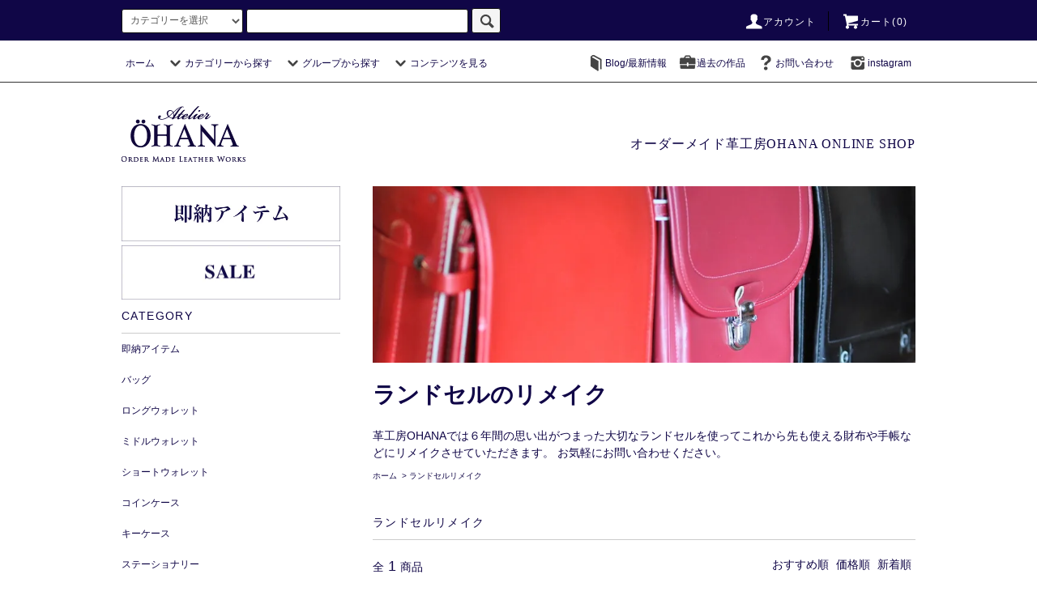

--- FILE ---
content_type: text/html; charset=EUC-JP
request_url: https://www.ohana-online.jp/?mode=cate&cbid=2759878&csid=0&sort=p
body_size: 16739
content:
<!DOCTYPE html PUBLIC "-//W3C//DTD XHTML 1.0 Transitional//EN" "http://www.w3.org/TR/xhtml1/DTD/xhtml1-transitional.dtd">
<html xmlns:og="http://ogp.me/ns#" xmlns:fb="http://www.facebook.com/2008/fbml" xmlns:mixi="http://mixi-platform.com/ns#" xmlns="http://www.w3.org/1999/xhtml" xml:lang="ja" lang="ja" dir="ltr">
<head>
<meta http-equiv="content-type" content="text/html; charset=euc-jp" />
<meta http-equiv="X-UA-Compatible" content="IE=edge,chrome=1" />
<title>ランドセルリメイク - 革工房OHANA オーダーメイドレザーワークス</title>
<meta name="Keywords" content="ランドセルリメイク,レザー,革,オーダーメイド,ハンドメイド,栃木レザー,財布,バッグ,ウォレット,自転車,トップチューブカバー,フレームパッド,システム手帳,ブックカバー,埼玉,さいたま,大宮,１日体験教室" />
<meta name="Description" content="オーダーメイド革工房OHANAのホームページです。財布やバッグ、システム手帳等の革製品を上質な栃木レザーを使用して制作しております。ちょっとしたカスタムやフルオーダーまで細かなご要望にもお応えさせていただきます。" />
<meta name="Author" content="" />
<meta name="Copyright" content="GMOペパボ" />
<meta http-equiv="content-style-type" content="text/css" />
<meta http-equiv="content-script-type" content="text/javascript" />
<link rel="stylesheet" href="https://www.ohana-online.jp/css/framework/colormekit.css" type="text/css" />
<link rel="stylesheet" href="https://www.ohana-online.jp/css/framework/colormekit-responsive.css" type="text/css" />
<link rel="stylesheet" href="https://img13.shop-pro.jp/PA01072/024/css/11/index.css?cmsp_timestamp=20250929102822" type="text/css" />
<link rel="stylesheet" href="https://img13.shop-pro.jp/PA01072/024/css/11/product_list.css?cmsp_timestamp=20250929102822" type="text/css" />

<link rel="alternate" type="application/rss+xml" title="rss" href="https://www.ohana-online.jp/?mode=rss" />
<link rel="alternate" media="handheld" type="text/html" href="https://www.ohana-online.jp/?mode=cate&cbid=2759878&csid=0&sort=p" />
<script type="text/javascript" src="//ajax.googleapis.com/ajax/libs/jquery/1.11.0/jquery.min.js" ></script>
<meta property="og:title" content="ランドセルリメイク - 革工房OHANA オーダーメイドレザーワークス" />
<meta property="og:description" content="オーダーメイド革工房OHANAのホームページです。財布やバッグ、システム手帳等の革製品を上質な栃木レザーを使用して制作しております。ちょっとしたカスタムやフルオーダーまで細かなご要望にもお応えさせていただきます。" />
<meta property="og:url" content="https://www.ohana-online.jp?mode=cate&cbid=2759878&csid=0&sort=p" />
<meta property="og:site_name" content="革工房OHANA オーダーメイドレザーワークス" />
<meta property="og:image" content="https://img13.shop-pro.jp/PA01072/024/category/2759878_0.jpg?cmsp_timestamp=20210929180300"/>
<meta name="viewport" content="width=1100" />
<meta name="google-site-verification" content="QXFlyxHuYXWK_ceBU4LR7rFuUO9cEcUFf2PPWSgC6_4" />
<meta name="ecbooster" content="1155f2db-80ef-484d-afe4-1a39a4ae34c6" /><!-- EC Booster サイト所有確認用タグ -->
<!-- EC Booster タグ ここから -->
<script>
  !(function (w, d, t, u, n, s, c) {
    w[n] = w[n] || function () {
      (w[n].queue = w[n].queue || []).push(arguments);
    };
    s = d.createElement(t);
    c = d.getElementsByTagName(t)[0];
    s.async = 1;
    s.src = u;
    c.parentNode.insertBefore(s, c);
  })(window, document, 'script', 'https://tag.ecbooster.jp/production/colormeshop/1155f2db-80ef-484d-afe4-1a39a4ae34c6/905845c2-c77b-418e-9c1d-b3898de5c079.js', 'ecbooster_tag');
</script>
<!-- EC Booster タグ ここまで -->

<meta name="google-site-verification" content="jrrFzheeK8w5CfeVAdjPyD1Leggz9jeJoFyY2Cxt6P4" /><!-- EC Booster Google Site Verification 用タグ -->
<script>
  var Colorme = {"page":"product_list","shop":{"account_id":"PA01072024","title":"\u9769\u5de5\u623fOHANA \u30aa\u30fc\u30c0\u30fc\u30e1\u30a4\u30c9\u30ec\u30b6\u30fc\u30ef\u30fc\u30af\u30b9"},"basket":{"total_price":0,"items":[]},"customer":{"id":null}};

  (function() {
    function insertScriptTags() {
      var scriptTagDetails = [];
      var entry = document.getElementsByTagName('script')[0];

      scriptTagDetails.forEach(function(tagDetail) {
        var script = document.createElement('script');

        script.type = 'text/javascript';
        script.src = tagDetail.src;
        script.async = true;

        if( tagDetail.integrity ) {
          script.integrity = tagDetail.integrity;
          script.setAttribute('crossorigin', 'anonymous');
        }

        entry.parentNode.insertBefore(script, entry);
      })
    }

    window.addEventListener('load', insertScriptTags, false);
  })();
</script>
<script async src="https://zen.one/analytics.js"></script>
</head>
<body>
<meta name="colorme-acc-payload" content="?st=1&pt=10028&ut=2759878,0&at=PA01072024&v=20260118033126&re=&cn=50fb47f825f215145ff3d1041aaf494f" width="1" height="1" alt="" /><script>!function(){"use strict";Array.prototype.slice.call(document.getElementsByTagName("script")).filter((function(t){return t.src&&t.src.match(new RegExp("dist/acc-track.js$"))})).forEach((function(t){return document.body.removeChild(t)})),function t(c){var r=arguments.length>1&&void 0!==arguments[1]?arguments[1]:0;if(!(r>=c.length)){var e=document.createElement("script");e.onerror=function(){return t(c,r+1)},e.src="https://"+c[r]+"/dist/acc-track.js?rev=3",document.body.appendChild(e)}}(["acclog001.shop-pro.jp","acclog002.shop-pro.jp"])}();</script><script src="https://img.shop-pro.jp/tmpl_js/76/jquery.tile.js"></script>
<script src="https://img.shop-pro.jp/tmpl_js/76/jquery.skOuterClick.js"></script>
<script src="https://img.shop-pro.jp/tmpl_js/76/smoothscroll.js"></script>
<script src="https://img.shop-pro.jp/tmpl_js/76/utility.index.js"></script>

<div class="cart_in_modal__bg show_while_cart_in_connecting spinner" style="display: none;"></div>
<div id="wrapper">
  <div id="header">
    <div class="header_top">
      <div class="header_top_inner container">
        <form action="https://www.ohana-online.jp/" method="GET" class="search_form visible-desktop">
          <input type="hidden" name="mode" value="srh" />
          <select name="cid" class="search_select">
            <option value="">カテゴリーを選択</option>
                          <option value="1649153,0">即納アイテム</option>
                          <option value="1794531,0">バッグ</option>
                          <option value="531992,0">ロングウォレット</option>
                          <option value="901463,0">ミドルウォレット</option>
                          <option value="901464,0">ショートウォレット</option>
                          <option value="531994,0">コインケース</option>
                          <option value="531995,0">キーケース</option>
                          <option value="531996,0">ステーショナリー</option>
                          <option value="532002,0">ケース類</option>
                          <option value="532001,0">アクセサリー</option>
                          <option value="532000,0">巾着</option>
                          <option value="2542802,0">シザーケース</option>
                          <option value="531999,0">サイクリング（自転車関連）</option>
                          <option value="2758136,0">ハウスウェア（家庭用品）</option>
                          <option value="2759878,0">ランドセルリメイク</option>
                      </select>
          <input type="text" name="keyword" class="search_box" />
          <button class="btn_search btn btn-xs"><i class="icon-lg-b icon-search"></i></button>
        </form>
        <ul class="header_nav_headline inline visible-desktop">
          <li>
            <a href="https://www.ohana-online.jp/?mode=myaccount"><i class="icon-lg-w icon-user"></i>アカウント</a>
          </li>
                    <li class="headline_viewcart">
                        <form name="cart_view_with_async" method="POST" action="https://www.ohana-online.jp/cart/proxy/basket?shop_id=PA01072024&shop_domain=ohana-online.jp">
              <input type="hidden" name="reference_token" value="7f2f647c918b47369305fe2e567ec156"><input type="hidden" name="shop_id" value="PA01072024"><input type="hidden" name="shop_domain" value="ohana-online.jp">
            </form>
            <a href="javascript:void(0)" class="cart_view_with_async"><i class="icon-lg-w icon-cart"></i>カート(<span class="cart_count">0</span>)</span></a>
                      </li>
        </ul>
        <div class="header_nav_phone hidden-desktop">
          <span class="nav_btn_phone"><i class="icon-lg-w icon-list"></i>メニュー</span>
          <div class="header_nav_lst_phone">
            <ul class="unstyled">
              <li>
                <a href="./">ホーム</a>
              </li>
              <li>
                                <form name="cart_view_with_async" method="POST" action="https://www.ohana-online.jp/cart/proxy/basket?shop_id=PA01072024&shop_domain=ohana-online.jp">
                  <input type="hidden" name="reference_token" value="7f2f647c918b47369305fe2e567ec156"><input type="hidden" name="shop_id" value="PA01072024"><input type="hidden" name="shop_domain" value="ohana-online.jp">
                </form>
                <a href="javascript:void(0)" class="cart_view_with_async">カートを見る</a>
                              </li>
              <li>
                <a href="https://www.ohana-online.jp/?mode=myaccount">アカウント</a>
              </li>
                                          							　　　<li>
                  <a href="https://ohanaonline.blog.fc2.com/" target="_blank">Blog/最新情報</a>
                </li>
							　　　<li>
									 <a href="https://www.instagram.com/kawakobo_ohana/" target="_blank">instagram</a>
                </li>
							<li>
                <a href="https://ohana-online.shop-pro.jp/customer/inquiries/new">お問い合わせ</a>
              </li>
            </ul>
          </div>
        </div>
      </div>
    </div>
    <div class="header_mid hidden-phone">
      <div class="header_mid_inner container">
        <div class="header_nav_global">
          <ul class="header_nav_global_left inline">
            <li><a href="./">ホーム</a></li>
            <li class="header_nav_global_left_category">
              <a href="javascript:void(0)"><i class="icon-lg-b icon-chevron_down"></i>カテゴリーから探す</a>
              <div class="header_nav_global_box header_nav_global_box_catogory row">
                <p class="header_nav_global_box_heading col col-lg-3">CATEGORY SEARCH</p>
                <div class="header_nav_global_box_detail col col-lg-9 row">
                                                                                    
                                            <ul class="row header_nav_global_box_lists col col-lg-4 col-md-4 col-sm-6 col-xs-12 unstyled">
                                        <li>
                      <a href="https://www.ohana-online.jp/?mode=cate&cbid=1649153&csid=0">
                        即納アイテム
                      </a>
                    </li>
                                                                                                  <li>
                      <a href="https://www.ohana-online.jp/?mode=cate&cbid=1794531&csid=0">
                        バッグ
                      </a>
                    </li>
                                                                                                  <li>
                      <a href="https://www.ohana-online.jp/?mode=cate&cbid=531992&csid=0">
                        ロングウォレット
                      </a>
                    </li>
                                                                                                  <li>
                      <a href="https://www.ohana-online.jp/?mode=cate&cbid=901463&csid=0">
                        ミドルウォレット
                      </a>
                    </li>
                                                                                                  <li>
                      <a href="https://www.ohana-online.jp/?mode=cate&cbid=901464&csid=0">
                        ショートウォレット
                      </a>
                    </li>
                                          </ul>
                      <ul class="row header_nav_global_box_lists col col-lg-4 col-md-4 col-sm-6 col-xs-12 unstyled">
                                                                                                  <li>
                      <a href="https://www.ohana-online.jp/?mode=cate&cbid=531994&csid=0">
                        コインケース
                      </a>
                    </li>
                                                                                                  <li>
                      <a href="https://www.ohana-online.jp/?mode=cate&cbid=531995&csid=0">
                        キーケース
                      </a>
                    </li>
                                                                                                  <li>
                      <a href="https://www.ohana-online.jp/?mode=cate&cbid=531996&csid=0">
                        ステーショナリー
                      </a>
                    </li>
                                                                                                  <li>
                      <a href="https://www.ohana-online.jp/?mode=cate&cbid=532002&csid=0">
                        ケース類
                      </a>
                    </li>
                                                                                                  <li>
                      <a href="https://www.ohana-online.jp/?mode=cate&cbid=532001&csid=0">
                        アクセサリー
                      </a>
                    </li>
                                          </ul>
                      <ul class="row header_nav_global_box_lists col col-lg-4 col-md-4 col-sm-6 col-xs-12 unstyled">
                                                                                                  <li>
                      <a href="https://www.ohana-online.jp/?mode=cate&cbid=532000&csid=0">
                        巾着
                      </a>
                    </li>
                                                                                                  <li>
                      <a href="https://www.ohana-online.jp/?mode=cate&cbid=2542802&csid=0">
                        シザーケース
                      </a>
                    </li>
                                                                                                  <li>
                      <a href="https://www.ohana-online.jp/?mode=cate&cbid=531999&csid=0">
                        サイクリング（自転車関連）
                      </a>
                    </li>
                                                                                                  <li>
                      <a href="https://www.ohana-online.jp/?mode=cate&cbid=2758136&csid=0">
                        ハウスウェア（家庭用品）
                      </a>
                    </li>
                                                                                                  <li>
                      <a href="https://www.ohana-online.jp/?mode=cate&cbid=2759878&csid=0">
                        ランドセルリメイク
                      </a>
                    </li>
                                                              </ul>
                                                      </div>
              </div>
            </li>
                                          <li class="header_nav_global_left_group">
                  <a href="javascript:void(0)"><i class="icon-lg-b icon-chevron_down"></i>グループから探す</a>
                  <div class="header_nav_global_box header_nav_global_box_group row">
                    <p class="header_nav_global_box_heading col col-lg-3">GROUP SEARCH</p>
                    <div class="header_nav_global_box_detail col col-lg-9 row">
                                          
                                          <ul class="row header_nav_global_box_lists col col-lg-4 col-md-4 col-sm-6 col-xs-12 unstyled">
                            <li>
                <a href="https://www.ohana-online.jp/?mode=grp&gid=34869">
                  ALL ITEMS
                </a>
              </li>
                                                                    <li>
                <a href="https://www.ohana-online.jp/?mode=grp&gid=31770">
                  スタンダード
                </a>
              </li>
                                                                    <li>
                <a href="https://www.ohana-online.jp/?mode=grp&gid=139918">
                  レザーストーン
                </a>
              </li>
                                    </ul>
                      <ul class="row header_nav_global_box_lists col col-lg-4 col-md-4 col-sm-6 col-xs-12 unstyled">
                                                                    <li>
                <a href="https://www.ohana-online.jp/?mode=grp&gid=67270">
                  月と山と星
                </a>
              </li>
                                                                    <li>
                <a href="https://www.ohana-online.jp/?mode=grp&gid=139919">
                  パッチワーク
                </a>
              </li>
                                                                    <li>
                <a href="https://www.ohana-online.jp/?mode=grp&gid=33331">
                  サイクリング
                </a>
              </li>
                                    </ul>
                      <ul class="row header_nav_global_box_lists col col-lg-4 col-md-4 col-sm-6 col-xs-12 unstyled">
                                                                    <li>
                <a href="https://www.ohana-online.jp/?mode=grp&gid=1952561">
                  Lopho
                </a>
              </li>
                                                                    <li>
                <a href="https://www.ohana-online.jp/?mode=grp&gid=48650">
                  現品、展示品セール
                </a>
              </li>
                                                  </ul>
                    </div>
                  </div>
                </li>
                                                    <li class="header_nav_global_left_contents">
                <a href="javascript:void(0)"><i class="icon-lg-b icon-chevron_down"></i>コンテンツを見る</a>
                <div class="header_nav_global_box header_nav_global_box_contents row">
                  <p class="header_nav_global_box_heading col col-lg-3">CONTENTS</p>
                  <div class="header_nav_global_box_detail col col-lg-9 row">
                                          <ul class="col col-lg-12 row unstyled">                        <li>
                          <a href="https://www.ohana-online.jp/?mode=f1">
                            革工房OHANAについて
                          </a>
                        </li>
                                                                                        <li>
                          <a href="https://www.ohana-online.jp/?mode=f2">
                            レザークラフト体験教室
                          </a>
                        </li>
                                                                                        <li>
                          <a href="https://www.ohana-online.jp/?mode=f3">
                            革や糸、材料について
                          </a>
                        </li>
                                                                                        <li>
                          <a href="https://www.ohana-online.jp/?mode=f4">
                            お買い物の流れ
                          </a>
                        </li>
                                                                                        <li>
                          <a href="https://www.ohana-online.jp/?mode=f5">
                            オーダーメイドについて
                          </a>
                        </li>
                                                                                        <li>
                          <a href="https://www.ohana-online.jp/?mode=f6">
                            アフターケア
                          </a>
                        </li>
                                                                                        <li>
                          <a href="https://www.ohana-online.jp/?mode=f7">
                            修理・品質保証
                          </a>
                        </li>
                                                                                        <li>
                          <a href="https://www.ohana-online.jp/?mode=f9">
                            ランドセルのリメイク
                          </a>
                        </li>
                                                                                        <li>
                          <a href="https://www.ohana-online.jp/?mode=f10">
                            パッチワークの製品について
                          </a>
                        </li>
                                                                                        <li>
                          <a href="https://www.ohana-online.jp/?mode=f11">
                            納期について
                          </a>
                        </li>
                      </ul>                                      </div>
                </div>
              </li>
                      </ul>
          <ul class="header_nav_global_right inline">
                        						 <li class="visible-desktop"><a href="http://ohanaonline.blog71.fc2.com/" target="_blank"><i class="icon-lg-b icon-book"></i>Blog/最新情報</a></li>
        <li class="visible-desktop"><a href="http://ohanaonline.blog71.fc2.com/blog-category-6.html" target="_blank"><i class="icon-lg-b icon-briefcase"></i>過去の作品</a></li>
            <li class="visible-desktop"><a href="https://ohana-online.shop-pro.jp/customer/inquiries/new"><i class="icon-lg-b icon-help"></i>お問い合わせ</a></li>
            <li>



                                                       <ul class="header_nav_global_social inline">
 <!--                    <li class="visible-desktop"><a href="http://ohanaonline.blog71.fc2.com/" target="_blank"><i class="icon-lg-b icon-book"></i>Blog/最新情報</a></li>
        <li class="visible-desktop"><a href="http://ohanaonline.blog71.fc2.com/blog-category-6.html" target="_blank"><i class="icon-lg-b icon-briefcase"></i>過去の作品</a></li>
            <li class="visible-desktop"><a href="https://ohana-online.shop-pro.jp/customer/inquiries/new"><i class="icon-lg-b icon-help"></i>お問い合わせ</a></li> -->
								<li><a href="https://www.instagram.com/kawakobo_ohana/" target="_blank"><i class="icon-lg-b icon-instagram"></i>instagram</a></li>
                </ul> 
            


            </li>
          </ul>
        </div>
      </div>
    </div>
    <div class="header_btm container clearfix">
              <h1 class="header_logo"><a href="./"><img src="https://img13.shop-pro.jp/PA01072/024/PA01072024.gif?cmsp_timestamp=20260113155950" alt="革工房OHANA オーダーメイドレザーワークス" /></a></h1>
      


                                    <p class="header_lead">オーダーメイド革工房OHANA ONLINE SHOP</p>
      



                          <!-- <ul class="header_nav_global_social inline visible-phone">
             <li><a href="http://ohanaonline.blog71.fc2.com/" target="_blank"><i class="icon-lg-b icon-book"></i>Blog/最新情報</a></li>
        <li><a href="http://ohanaonline.blog71.fc2.com/blog-category-6.html" target="_blank"><i class="icon-lg-b icon-briefcase"></i>過去の作品</a></li>
            <li><a href="https://ohana-online.shop-pro.jp/customer/inquiries/new"><i class="icon-lg-b icon-help"></i>お問い合わせ</a></li>
            <li><a href="https://www.instagram.com/kawakobo_ohana/" target="_blank"><i class="icon-lg-b icon-instagram"></i>instagram</a></li>
          </ul> -->
      

<!--  -->



              <form action="https://www.ohana-online.jp/" method="GET" class="search_form visible-phone">
          <input type="hidden" name="mode" value="srh" />
          <select name="cid" class="search_select">
            <option value="">カテゴリーを選択</option>
                          <option value="1649153,0">即納アイテム</option>
                          <option value="1794531,0">バッグ</option>
                          <option value="531992,0">ロングウォレット</option>
                          <option value="901463,0">ミドルウォレット</option>
                          <option value="901464,0">ショートウォレット</option>
                          <option value="531994,0">コインケース</option>
                          <option value="531995,0">キーケース</option>
                          <option value="531996,0">ステーショナリー</option>
                          <option value="532002,0">ケース類</option>
                          <option value="532001,0">アクセサリー</option>
                          <option value="532000,0">巾着</option>
                          <option value="2542802,0">シザーケース</option>
                          <option value="531999,0">サイクリング（自転車関連）</option>
                          <option value="2758136,0">ハウスウェア（家庭用品）</option>
                          <option value="2759878,0">ランドセルリメイク</option>
                      </select>
          <input type="text" name="keyword" class="search_box" />
          <button class="btn_search btn btn-xs"><i class="icon-lg-b icon-search"></i></button>
        </form>
          </div>
  </div>





  <div class="main row">
    <div id="contents" class="contents  col col-md-9 col-sm-12">
      <script src="https://img.shop-pro.jp/tmpl_js/76/utility.product_list.js"></script>

<div>
  
      <div class="cg_freespace_01"><img src="https://img13.shop-pro.jp/PA01072/024/etc/randoseru_banner1.jpg?cmsp_timestamp=20210929180509" alt="ランドセルのリメイク">
<h1>ランドセルのリメイク</h1>
革工房OHANAでは６年間の思い出がつまった大切なランドセルを使ってこれから先も使える財布や手帳などにリメイクさせていただきます。
お気軽にお問い合わせください。</div>
    

  
    

  
    

  
  <ul class="pankuzu_lists inline container">
    <li class="pankuzu_list"><a href="./">ホーム</a></li>
                  <li class="pankuzu_list">&nbsp;&gt;&nbsp;<a href="?mode=cate&cbid=2759878&csid=0">ランドセルリメイク</a></li>
                  </ul>
  

  
    

  
    

  <h2 class="heading productlist_heading">
          ランドセルリメイク
      </h2>

      
    <div class="clearfix">
      <p class="productlist_number hidden-phone">全<span>1</span>商品</p>
      <p class="productlist_sort">
                  <a href="?mode=cate&cbid=2759878&csid=0">おすすめ順</a>        価格順
                          <a href="?mode=cate&cbid=2759878&csid=0&sort=n">新着順</a>      </p>
    </div>
    
    
    <div class="pagerlist_sp pagerlist_sp_top col-md-12 col-lg-12 col visible-phone">
      <ul class="unstyled">
        <li>
                      <span class="btn btn-03 disabled">&lt; Prev</span>
                  </li>
        <li>
                      <span class="btn btn-03 disabled">Next &gt;</span>
                  </li>
      </ul>
      <div class="pagerlist_pos">
        全<span>1</span>商品&nbsp;<span>1</span>-<span>1</span>表示
      </div>
    </div>
    
    
    <ul class="row unstyled productlist_lists">
              <li class="col col-sm-4 col-lg-4 productlist_list">
          <a href="?pid=163686464">
                          <img src="https://img13.shop-pro.jp/PA01072/024/product/163686464_th.jpg?cmsp_timestamp=20210929182220" alt="ランドセルリメイク 【参考ページ】" class="show item_img" />
                      </a>
          <a href="?pid=163686464">
            <span class="item_name show">ランドセルリメイク 【参考ページ】</span>
          </a>
                                                <span class="item_price show">0円(税込)</span>
                              </li>
          </ul>
    
    
    <div class="pagerlist col-md-12 col-lg-12 col hidden-phone">
      <ul class="unstyled text-center">
        <li><span>&lt;</span></li>
                  <li>
                                      <span>1</span>
                                  </li>
                <li><span>&gt;</span></li>
      </ul>
    </div>
    <div class="pagerlist_sp pagerlist_sp_btm col-md-12 col-lg-12 col visible-phone">
      <div class="pagerlist_pos">
        全<span>1</span>商品&nbsp;<span>1</span>-<span>1</span>表示
      </div>
      <ul class="unstyled">
        <li>
                      <span class="btn btn-03 disabled">&lt; Prev</span>
                  </li>
        <li>
                      <span class="btn btn-03 disabled">Next &gt;</span>
                  </li>
      </ul>
    </div>

    
  
  
    

  
    

  
    

</div>    </div>
    <div id="side" class="side col col-md-3 col-sm-12 hidden-phone">
      


                                    <ul class="side_banner side_banner_lists unstyled">
            <li class="side_banner_list"><a href="https://www.ohana-online.jp/?mode=cate&cbid=1649153&csid=0"><img src="https://img13.shop-pro.jp/PA01072/024/etc/side_sokunou2.jpg?cmsp_timestamp=20191007104847" alt="即納アイテム"></a>
<a href="https://www.ohana-online.jp/?mode=grp&gid=48650"><img src="https://img13.shop-pro.jp/PA01072/024/etc/side_sale.jpg?cmsp_timestamp=20191007105452" alt="SALE"></a>
						</li>
          </ul>
      


      
                        <div class="side_category">
            <h3 class="heading side_category_heading">CATEGORY</h3>
            <ul class="lists side_category_lists unstyled">
                              <li class="list side_category_list">
                  <a href="https://www.ohana-online.jp/?mode=cate&cbid=1649153&csid=0" class="list_link show">
                  
                    <span class="list_link_name">即納アイテム</span>
                  </a>
                                                            <ul class="lists side_subcategory_lists unstyled">
                        <li class="list side_subcategory_list visible-phone">
                          <a href="https://www.ohana-online.jp/?mode=cate&cbid=1649153&csid=0" class="list_link show">
                            <span class="list_icon_arrow icon-lg-b icon-chevron_right"></span>
                            <span class="list_link_name">全ての即納アイテム</span>
                          </a>
                        </li>
                                          <li class="list side_subcategory_list">
                        <a href="https://www.ohana-online.jp/?mode=cate&cbid=1649153&csid=1" class="list_link show">
                          <span class="list_icon_arrow icon-lg-b icon-chevron_right visible-phone"></span>
                          <span class="list_link_name">バッグ</span>
                        </a>
                      </li>
                                                                                <li class="list side_subcategory_list">
                        <a href="https://www.ohana-online.jp/?mode=cate&cbid=1649153&csid=2" class="list_link show">
                          <span class="list_icon_arrow icon-lg-b icon-chevron_right visible-phone"></span>
                          <span class="list_link_name">ロングウォレット</span>
                        </a>
                      </li>
                                                                                <li class="list side_subcategory_list">
                        <a href="https://www.ohana-online.jp/?mode=cate&cbid=1649153&csid=3" class="list_link show">
                          <span class="list_icon_arrow icon-lg-b icon-chevron_right visible-phone"></span>
                          <span class="list_link_name">ミドルウォレット</span>
                        </a>
                      </li>
                                                                                <li class="list side_subcategory_list">
                        <a href="https://www.ohana-online.jp/?mode=cate&cbid=1649153&csid=4" class="list_link show">
                          <span class="list_icon_arrow icon-lg-b icon-chevron_right visible-phone"></span>
                          <span class="list_link_name">ショートウォレット</span>
                        </a>
                      </li>
                                                                                <li class="list side_subcategory_list">
                        <a href="https://www.ohana-online.jp/?mode=cate&cbid=1649153&csid=5" class="list_link show">
                          <span class="list_icon_arrow icon-lg-b icon-chevron_right visible-phone"></span>
                          <span class="list_link_name">コインケース</span>
                        </a>
                      </li>
                                                                                <li class="list side_subcategory_list">
                        <a href="https://www.ohana-online.jp/?mode=cate&cbid=1649153&csid=6" class="list_link show">
                          <span class="list_icon_arrow icon-lg-b icon-chevron_right visible-phone"></span>
                          <span class="list_link_name">巾着</span>
                        </a>
                      </li>
                                                                                <li class="list side_subcategory_list">
                        <a href="https://www.ohana-online.jp/?mode=cate&cbid=1649153&csid=7" class="list_link show">
                          <span class="list_icon_arrow icon-lg-b icon-chevron_right visible-phone"></span>
                          <span class="list_link_name">キーケース</span>
                        </a>
                      </li>
                                                                                <li class="list side_subcategory_list">
                        <a href="https://www.ohana-online.jp/?mode=cate&cbid=1649153&csid=8" class="list_link show">
                          <span class="list_icon_arrow icon-lg-b icon-chevron_right visible-phone"></span>
                          <span class="list_link_name">その他ケース</span>
                        </a>
                      </li>
                                                                                <li class="list side_subcategory_list">
                        <a href="https://www.ohana-online.jp/?mode=cate&cbid=1649153&csid=9" class="list_link show">
                          <span class="list_icon_arrow icon-lg-b icon-chevron_right visible-phone"></span>
                          <span class="list_link_name">ステーショナリー</span>
                        </a>
                      </li>
                                                                                <li class="list side_subcategory_list">
                        <a href="https://www.ohana-online.jp/?mode=cate&cbid=1649153&csid=10" class="list_link show">
                          <span class="list_icon_arrow icon-lg-b icon-chevron_right visible-phone"></span>
                          <span class="list_link_name">ベルト</span>
                        </a>
                      </li>
                                                                                <li class="list side_subcategory_list">
                        <a href="https://www.ohana-online.jp/?mode=cate&cbid=1649153&csid=11" class="list_link show">
                          <span class="list_icon_arrow icon-lg-b icon-chevron_right visible-phone"></span>
                          <span class="list_link_name">腕時計</span>
                        </a>
                      </li>
                                                                                <li class="list side_subcategory_list">
                        <a href="https://www.ohana-online.jp/?mode=cate&cbid=1649153&csid=12" class="list_link show">
                          <span class="list_icon_arrow icon-lg-b icon-chevron_right visible-phone"></span>
                          <span class="list_link_name">アクセサリー</span>
                        </a>
                      </li>
                                                                                <li class="list side_subcategory_list">
                        <a href="https://www.ohana-online.jp/?mode=cate&cbid=1649153&csid=14" class="list_link show">
                          <span class="list_icon_arrow icon-lg-b icon-chevron_right visible-phone"></span>
                          <span class="list_link_name">シザーケース</span>
                        </a>
                      </li>
                                                                                <li class="list side_subcategory_list">
                        <a href="https://www.ohana-online.jp/?mode=cate&cbid=1649153&csid=13" class="list_link show">
                          <span class="list_icon_arrow icon-lg-b icon-chevron_right visible-phone"></span>
                          <span class="list_link_name">サイクリング</span>
                        </a>
                      </li>
                    </ul>                                  </li>
                              <li class="list side_category_list">
                  <a href="https://www.ohana-online.jp/?mode=cate&cbid=1794531&csid=0" class="list_link show">
                  
                    <span class="list_link_name">バッグ</span>
                  </a>
                                  </li>
                              <li class="list side_category_list">
                  <a href="https://www.ohana-online.jp/?mode=cate&cbid=531992&csid=0" class="list_link show">
                  
                    <span class="list_link_name">ロングウォレット</span>
                  </a>
                                  </li>
                              <li class="list side_category_list">
                  <a href="https://www.ohana-online.jp/?mode=cate&cbid=901463&csid=0" class="list_link show">
                  
                    <span class="list_link_name">ミドルウォレット</span>
                  </a>
                                  </li>
                              <li class="list side_category_list">
                  <a href="https://www.ohana-online.jp/?mode=cate&cbid=901464&csid=0" class="list_link show">
                  
                    <span class="list_link_name">ショートウォレット</span>
                  </a>
                                  </li>
                              <li class="list side_category_list">
                  <a href="https://www.ohana-online.jp/?mode=cate&cbid=531994&csid=0" class="list_link show">
                  
                    <span class="list_link_name">コインケース</span>
                  </a>
                                  </li>
                              <li class="list side_category_list">
                  <a href="https://www.ohana-online.jp/?mode=cate&cbid=531995&csid=0" class="list_link show">
                  
                    <span class="list_link_name">キーケース</span>
                  </a>
                                  </li>
                              <li class="list side_category_list">
                  <a href="https://www.ohana-online.jp/?mode=cate&cbid=531996&csid=0" class="list_link show">
                  
                    <span class="list_link_name">ステーショナリー</span>
                  </a>
                                  </li>
                              <li class="list side_category_list">
                  <a href="https://www.ohana-online.jp/?mode=cate&cbid=532002&csid=0" class="list_link show">
                  
                    <span class="list_link_name">ケース類</span>
                  </a>
                                  </li>
                              <li class="list side_category_list">
                  <a href="https://www.ohana-online.jp/?mode=cate&cbid=532001&csid=0" class="list_link show">
                  
                    <span class="list_link_name">アクセサリー</span>
                  </a>
                                                            <ul class="lists side_subcategory_lists unstyled">
                        <li class="list side_subcategory_list visible-phone">
                          <a href="https://www.ohana-online.jp/?mode=cate&cbid=532001&csid=0" class="list_link show">
                            <span class="list_icon_arrow icon-lg-b icon-chevron_right"></span>
                            <span class="list_link_name">全てのアクセサリー</span>
                          </a>
                        </li>
                                          <li class="list side_subcategory_list">
                        <a href="https://www.ohana-online.jp/?mode=cate&cbid=532001&csid=1" class="list_link show">
                          <span class="list_icon_arrow icon-lg-b icon-chevron_right visible-phone"></span>
                          <span class="list_link_name">ベルト</span>
                        </a>
                      </li>
                                                                                <li class="list side_subcategory_list">
                        <a href="https://www.ohana-online.jp/?mode=cate&cbid=532001&csid=10" class="list_link show">
                          <span class="list_icon_arrow icon-lg-b icon-chevron_right visible-phone"></span>
                          <span class="list_link_name">腕時計</span>
                        </a>
                      </li>
                                                                                <li class="list side_subcategory_list">
                        <a href="https://www.ohana-online.jp/?mode=cate&cbid=532001&csid=2" class="list_link show">
                          <span class="list_icon_arrow icon-lg-b icon-chevron_right visible-phone"></span>
                          <span class="list_link_name">ブレスレット</span>
                        </a>
                      </li>
                                                                                <li class="list side_subcategory_list">
                        <a href="https://www.ohana-online.jp/?mode=cate&cbid=532001&csid=3" class="list_link show">
                          <span class="list_icon_arrow icon-lg-b icon-chevron_right visible-phone"></span>
                          <span class="list_link_name">ネックレス</span>
                        </a>
                      </li>
                                                                                <li class="list side_subcategory_list">
                        <a href="https://www.ohana-online.jp/?mode=cate&cbid=532001&csid=5" class="list_link show">
                          <span class="list_icon_arrow icon-lg-b icon-chevron_right visible-phone"></span>
                          <span class="list_link_name">ウォレットロープ</span>
                        </a>
                      </li>
                                                                                <li class="list side_subcategory_list">
                        <a href="https://www.ohana-online.jp/?mode=cate&cbid=532001&csid=4" class="list_link show">
                          <span class="list_icon_arrow icon-lg-b icon-chevron_right visible-phone"></span>
                          <span class="list_link_name">キーホルダー</span>
                        </a>
                      </li>
                                                                                <li class="list side_subcategory_list">
                        <a href="https://www.ohana-online.jp/?mode=cate&cbid=532001&csid=9" class="list_link show">
                          <span class="list_icon_arrow icon-lg-b icon-chevron_right visible-phone"></span>
                          <span class="list_link_name">シューホーン</span>
                        </a>
                      </li>
                                                                                <li class="list side_subcategory_list">
                        <a href="https://www.ohana-online.jp/?mode=cate&cbid=532001&csid=8" class="list_link show">
                          <span class="list_icon_arrow icon-lg-b icon-chevron_right visible-phone"></span>
                          <span class="list_link_name">バッグ</span>
                        </a>
                      </li>
                                                                                <li class="list side_subcategory_list">
                        <a href="https://www.ohana-online.jp/?mode=cate&cbid=532001&csid=6" class="list_link show">
                          <span class="list_icon_arrow icon-lg-b icon-chevron_right visible-phone"></span>
                          <span class="list_link_name">携帯ストラップ</span>
                        </a>
                      </li>
                                                                                <li class="list side_subcategory_list">
                        <a href="https://www.ohana-online.jp/?mode=cate&cbid=532001&csid=7" class="list_link show">
                          <span class="list_icon_arrow icon-lg-b icon-chevron_right visible-phone"></span>
                          <span class="list_link_name">ヘアアクセサリー</span>
                        </a>
                      </li>
                    </ul>                                  </li>
                              <li class="list side_category_list">
                  <a href="https://www.ohana-online.jp/?mode=cate&cbid=532000&csid=0" class="list_link show">
                  
                    <span class="list_link_name">巾着</span>
                  </a>
                                  </li>
                              <li class="list side_category_list">
                  <a href="https://www.ohana-online.jp/?mode=cate&cbid=2542802&csid=0" class="list_link show">
                  
                    <span class="list_link_name">シザーケース</span>
                  </a>
                                  </li>
                              <li class="list side_category_list">
                  <a href="https://www.ohana-online.jp/?mode=cate&cbid=531999&csid=0" class="list_link show">
                  
                    <span class="list_link_name">サイクリング（自転車関連）</span>
                  </a>
                                  </li>
                              <li class="list side_category_list">
                  <a href="https://www.ohana-online.jp/?mode=cate&cbid=2758136&csid=0" class="list_link show">
                  
                    <span class="list_link_name">ハウスウェア（家庭用品）</span>
                  </a>
                                  </li>
                              <li class="list side_category_list">
                  <a href="https://www.ohana-online.jp/?mode=cate&cbid=2759878&csid=0" class="list_link show">
                  
                    <span class="list_link_name">ランドセルリメイク</span>
                  </a>
                                  </li>
                          </ul>
          </div>
                                                                                                                                                                                                                        
      
                        <div class="side_group">
            <h3 class="side_group_heading heading">ITEM GROUPE</h3>
            <ul class="side_group_lists lists unstyled">
                      <li class="side_group_list list">
                <a href="https://www.ohana-online.jp/?mode=grp&gid=34869" class="list_link show">
                  
                  <span class="list_link_name">ALL ITEMS</span>
                </a>
              </li>
                                    <li class="side_group_list list">
                <a href="https://www.ohana-online.jp/?mode=grp&gid=31770" class="list_link show">
                  
                  <span class="list_link_name">スタンダード</span>
                </a>
              </li>
                                    <li class="side_group_list list">
                <a href="https://www.ohana-online.jp/?mode=grp&gid=139918" class="list_link show">
                  
                  <span class="list_link_name">レザーストーン</span>
                </a>
              </li>
                                    <li class="side_group_list list">
                <a href="https://www.ohana-online.jp/?mode=grp&gid=67270" class="list_link show">
                  
                  <span class="list_link_name">月と山と星</span>
                </a>
              </li>
                                    <li class="side_group_list list">
                <a href="https://www.ohana-online.jp/?mode=grp&gid=139919" class="list_link show">
                  
                  <span class="list_link_name">パッチワーク</span>
                </a>
              </li>
                                    <li class="side_group_list list">
                <a href="https://www.ohana-online.jp/?mode=grp&gid=33331" class="list_link show">
                  
                  <span class="list_link_name">サイクリング</span>
                </a>
              </li>
                                    <li class="side_group_list list">
                <a href="https://www.ohana-online.jp/?mode=grp&gid=1952561" class="list_link show">
                  
                  <span class="list_link_name">Lopho</span>
                </a>
              </li>
                                    <li class="side_group_list list">
                <a href="https://www.ohana-online.jp/?mode=grp&gid=48650" class="list_link show">
                  
                  <span class="list_link_name">現品、展示品セール</span>
                </a>
              </li>
                    </ul>
          </div>
                    
      
                                    <div class="side_freepage">
              <h3 class="side_freepage_heading heading">CONTENTS</h3>
              <ul class="side_freepage_lists lists unstyled ">
                          <li class="side_freepage_list list">
                  <a href="https://www.ohana-online.jp/?mode=f1" class="list_link show">
                    革工房OHANAについて
                  </a>
                </li>
                                            <li class="side_freepage_list list">
                  <a href="https://www.ohana-online.jp/?mode=f2" class="list_link show">
                    レザークラフト体験教室
                  </a>
                </li>
                                            <li class="side_freepage_list list">
                  <a href="https://www.ohana-online.jp/?mode=f3" class="list_link show">
                    革や糸、材料について
                  </a>
                </li>
                                            <li class="side_freepage_list list">
                  <a href="https://www.ohana-online.jp/?mode=f4" class="list_link show">
                    お買い物の流れ
                  </a>
                </li>
                                            <li class="side_freepage_list list">
                  <a href="https://www.ohana-online.jp/?mode=f5" class="list_link show">
                    オーダーメイドについて
                  </a>
                </li>
                                            <li class="side_freepage_list list">
                  <a href="https://www.ohana-online.jp/?mode=f6" class="list_link show">
                    アフターケア
                  </a>
                </li>
                                            <li class="side_freepage_list list">
                  <a href="https://www.ohana-online.jp/?mode=f7" class="list_link show">
                    修理・品質保証
                  </a>
                </li>
                                            <li class="side_freepage_list list">
                  <a href="https://www.ohana-online.jp/?mode=f9" class="list_link show">
                    ランドセルのリメイク
                  </a>
                </li>
                                            <li class="side_freepage_list list">
                  <a href="https://www.ohana-online.jp/?mode=f10" class="list_link show">
                    パッチワークの製品について
                  </a>
                </li>
                                            <li class="side_freepage_list list">
                  <a href="https://www.ohana-online.jp/?mode=f11" class="list_link show">
                    納期について
                  </a>
                </li>
                        </ul>
            </div>
                              
      <!-- モバイルショップ
                  <div class="side_mobile_shop">
            <h3 class="side_mobile_shop_heading heading">モバイルショップ</h3>
            <div class="side_mobile_shop_img">
              <img src="https://img13.shop-pro.jp/PA01072/024/qrcode.jpg?cmsp_timestamp=20260113155950" />
            </div>
          </div>
              モバイルショップ -->


                                    <ul class="side_banner side_banner_lists unstyled">
            <li class="side_banner_list"><a href="https://www.ohana-online.jp/?tid=8&mode=f5#stamp"><img src="https://img13.shop-pro.jp/PA01072/024/etc/side_stamp2.jpg?cmsp_timestamp=20191002181123" alt="刻印サービス"></a></li>
          </ul>
　　　<ul class="side_banner side_banner_lists unstyled">
            <li class="side_banner_list"><a href="https://www.ohana-online.jp/?tid=8&mode=f3"><img src="https://img13.shop-pro.jp/PA01072/024/etc/side_tochigi3.jpg?cmsp_timestamp=20191004121200" alt="栃木レザー"></a></li>
          </ul>
　　　<ul class="side_banner side_banner_lists unstyled">
            <li class="side_banner_list"><a href="https://www.ohana-online.jp/?tid=8&mode=f6"><img src="https://img13.shop-pro.jp/PA01072/024/etc/side_maintenance.jpg?cmsp_timestamp=20191002184036" alt="メンテナンス"></a></li>
          </ul>
　　　<ul class="side_banner side_banner_lists unstyled">
            <li class="side_banner_list"><a href="https://www.ohana-online.jp/?tid=8&mode=f7"><img src="https://img13.shop-pro.jp/PA01072/024/etc/side_syuuri.jpg?cmsp_timestamp=20191002184113" alt="修理・製品保証"></a></li>
          </ul>
　　　<ul class="side_banner side_banner_lists unstyled">
            <li class="side_banner_list"><a href="https://www.ohana-online.jp/?tid=8&mode=f2"><img src="https://img13.shop-pro.jp/PA01072/024/etc/side_taiken2.jpg?cmsp_timestamp=20191005110810" alt="体験教室"></a></li>
          </ul>

      			
                                    <!-- <div class="side_banner_long">
            <a href=""><img src="https://img.shop-pro.jp/tmpl_img/76/side_banner_long.png" alt="ロングバナーの説明文" /></a>
          </div> -->
      


          </div>
    <div id="side" class="side col col-lg-3 col-sm-12 visible-phone">
      
                        <div class="side_category">
            <h3 class="heading side_category_heading">カテゴリーから探す</h3>
            <ul class="lists side_category_lists unstyled">
                              <li class="list side_category_list">
                  <a href="https://www.ohana-online.jp/?mode=cate&cbid=1649153&csid=0" class="list_link show">
                    <span class="list_icon_arrow icon-lg-b icon-chevron_right"></span>
                    <span class="list_link_name">即納アイテム</span>
                  </a>
                                                            <ul class="lists side_subcategory_lists unstyled">
                        <li class="list side_subcategory_list visible-phone">
                          <a href="https://www.ohana-online.jp/?mode=cate&cbid=1649153&csid=0" class="list_link show">
                            <span class="list_icon_arrow icon-lg-b icon-chevron_right"></span>
                            <span class="list_link_name">全ての即納アイテム</span>
                          </a>
                        </li>
                                        <li class="list side_subcategory_list">
                      <a href="https://www.ohana-online.jp/?mode=cate&cbid=1649153&csid=1" class="list_link show">
                        <span class="list_icon_arrow icon-lg-b icon-chevron_right visible-phone"></span>
                        <span class="list_link_name">バッグ</span>
                      </a>
                    </li>
                                                                              <li class="list side_subcategory_list">
                      <a href="https://www.ohana-online.jp/?mode=cate&cbid=1649153&csid=2" class="list_link show">
                        <span class="list_icon_arrow icon-lg-b icon-chevron_right visible-phone"></span>
                        <span class="list_link_name">ロングウォレット</span>
                      </a>
                    </li>
                                                                              <li class="list side_subcategory_list">
                      <a href="https://www.ohana-online.jp/?mode=cate&cbid=1649153&csid=3" class="list_link show">
                        <span class="list_icon_arrow icon-lg-b icon-chevron_right visible-phone"></span>
                        <span class="list_link_name">ミドルウォレット</span>
                      </a>
                    </li>
                                                                              <li class="list side_subcategory_list">
                      <a href="https://www.ohana-online.jp/?mode=cate&cbid=1649153&csid=4" class="list_link show">
                        <span class="list_icon_arrow icon-lg-b icon-chevron_right visible-phone"></span>
                        <span class="list_link_name">ショートウォレット</span>
                      </a>
                    </li>
                                                                              <li class="list side_subcategory_list">
                      <a href="https://www.ohana-online.jp/?mode=cate&cbid=1649153&csid=5" class="list_link show">
                        <span class="list_icon_arrow icon-lg-b icon-chevron_right visible-phone"></span>
                        <span class="list_link_name">コインケース</span>
                      </a>
                    </li>
                                                                              <li class="list side_subcategory_list">
                      <a href="https://www.ohana-online.jp/?mode=cate&cbid=1649153&csid=6" class="list_link show">
                        <span class="list_icon_arrow icon-lg-b icon-chevron_right visible-phone"></span>
                        <span class="list_link_name">巾着</span>
                      </a>
                    </li>
                                                                              <li class="list side_subcategory_list">
                      <a href="https://www.ohana-online.jp/?mode=cate&cbid=1649153&csid=7" class="list_link show">
                        <span class="list_icon_arrow icon-lg-b icon-chevron_right visible-phone"></span>
                        <span class="list_link_name">キーケース</span>
                      </a>
                    </li>
                                                                              <li class="list side_subcategory_list">
                      <a href="https://www.ohana-online.jp/?mode=cate&cbid=1649153&csid=8" class="list_link show">
                        <span class="list_icon_arrow icon-lg-b icon-chevron_right visible-phone"></span>
                        <span class="list_link_name">その他ケース</span>
                      </a>
                    </li>
                                                                              <li class="list side_subcategory_list">
                      <a href="https://www.ohana-online.jp/?mode=cate&cbid=1649153&csid=9" class="list_link show">
                        <span class="list_icon_arrow icon-lg-b icon-chevron_right visible-phone"></span>
                        <span class="list_link_name">ステーショナリー</span>
                      </a>
                    </li>
                                                                              <li class="list side_subcategory_list">
                      <a href="https://www.ohana-online.jp/?mode=cate&cbid=1649153&csid=10" class="list_link show">
                        <span class="list_icon_arrow icon-lg-b icon-chevron_right visible-phone"></span>
                        <span class="list_link_name">ベルト</span>
                      </a>
                    </li>
                                                                              <li class="list side_subcategory_list">
                      <a href="https://www.ohana-online.jp/?mode=cate&cbid=1649153&csid=11" class="list_link show">
                        <span class="list_icon_arrow icon-lg-b icon-chevron_right visible-phone"></span>
                        <span class="list_link_name">腕時計</span>
                      </a>
                    </li>
                                                                              <li class="list side_subcategory_list">
                      <a href="https://www.ohana-online.jp/?mode=cate&cbid=1649153&csid=12" class="list_link show">
                        <span class="list_icon_arrow icon-lg-b icon-chevron_right visible-phone"></span>
                        <span class="list_link_name">アクセサリー</span>
                      </a>
                    </li>
                                                                              <li class="list side_subcategory_list">
                      <a href="https://www.ohana-online.jp/?mode=cate&cbid=1649153&csid=14" class="list_link show">
                        <span class="list_icon_arrow icon-lg-b icon-chevron_right visible-phone"></span>
                        <span class="list_link_name">シザーケース</span>
                      </a>
                    </li>
                                                                              <li class="list side_subcategory_list">
                      <a href="https://www.ohana-online.jp/?mode=cate&cbid=1649153&csid=13" class="list_link show">
                        <span class="list_icon_arrow icon-lg-b icon-chevron_right visible-phone"></span>
                        <span class="list_link_name">サイクリング</span>
                      </a>
                    </li>
                    </ul>                                  </li>
                              <li class="list side_category_list">
                  <a href="https://www.ohana-online.jp/?mode=cate&cbid=1794531&csid=0" class="list_link show">
                    <span class="list_icon_arrow icon-lg-b icon-chevron_right"></span>
                    <span class="list_link_name">バッグ</span>
                  </a>
                                  </li>
                              <li class="list side_category_list">
                  <a href="https://www.ohana-online.jp/?mode=cate&cbid=531992&csid=0" class="list_link show">
                    <span class="list_icon_arrow icon-lg-b icon-chevron_right"></span>
                    <span class="list_link_name">ロングウォレット</span>
                  </a>
                                  </li>
                              <li class="list side_category_list">
                  <a href="https://www.ohana-online.jp/?mode=cate&cbid=901463&csid=0" class="list_link show">
                    <span class="list_icon_arrow icon-lg-b icon-chevron_right"></span>
                    <span class="list_link_name">ミドルウォレット</span>
                  </a>
                                  </li>
                              <li class="list side_category_list">
                  <a href="https://www.ohana-online.jp/?mode=cate&cbid=901464&csid=0" class="list_link show">
                    <span class="list_icon_arrow icon-lg-b icon-chevron_right"></span>
                    <span class="list_link_name">ショートウォレット</span>
                  </a>
                                  </li>
                              <li class="list side_category_list">
                  <a href="https://www.ohana-online.jp/?mode=cate&cbid=531994&csid=0" class="list_link show">
                    <span class="list_icon_arrow icon-lg-b icon-chevron_right"></span>
                    <span class="list_link_name">コインケース</span>
                  </a>
                                  </li>
                              <li class="list side_category_list">
                  <a href="https://www.ohana-online.jp/?mode=cate&cbid=531995&csid=0" class="list_link show">
                    <span class="list_icon_arrow icon-lg-b icon-chevron_right"></span>
                    <span class="list_link_name">キーケース</span>
                  </a>
                                  </li>
                              <li class="list side_category_list">
                  <a href="https://www.ohana-online.jp/?mode=cate&cbid=531996&csid=0" class="list_link show">
                    <span class="list_icon_arrow icon-lg-b icon-chevron_right"></span>
                    <span class="list_link_name">ステーショナリー</span>
                  </a>
                                  </li>
                              <li class="list side_category_list">
                  <a href="https://www.ohana-online.jp/?mode=cate&cbid=532002&csid=0" class="list_link show">
                    <span class="list_icon_arrow icon-lg-b icon-chevron_right"></span>
                    <span class="list_link_name">ケース類</span>
                  </a>
                                  </li>
                              <li class="list side_category_list">
                  <a href="https://www.ohana-online.jp/?mode=cate&cbid=532001&csid=0" class="list_link show">
                    <span class="list_icon_arrow icon-lg-b icon-chevron_right"></span>
                    <span class="list_link_name">アクセサリー</span>
                  </a>
                                                            <ul class="lists side_subcategory_lists unstyled">
                        <li class="list side_subcategory_list visible-phone">
                          <a href="https://www.ohana-online.jp/?mode=cate&cbid=532001&csid=0" class="list_link show">
                            <span class="list_icon_arrow icon-lg-b icon-chevron_right"></span>
                            <span class="list_link_name">全てのアクセサリー</span>
                          </a>
                        </li>
                                        <li class="list side_subcategory_list">
                      <a href="https://www.ohana-online.jp/?mode=cate&cbid=532001&csid=1" class="list_link show">
                        <span class="list_icon_arrow icon-lg-b icon-chevron_right visible-phone"></span>
                        <span class="list_link_name">ベルト</span>
                      </a>
                    </li>
                                                                              <li class="list side_subcategory_list">
                      <a href="https://www.ohana-online.jp/?mode=cate&cbid=532001&csid=10" class="list_link show">
                        <span class="list_icon_arrow icon-lg-b icon-chevron_right visible-phone"></span>
                        <span class="list_link_name">腕時計</span>
                      </a>
                    </li>
                                                                              <li class="list side_subcategory_list">
                      <a href="https://www.ohana-online.jp/?mode=cate&cbid=532001&csid=2" class="list_link show">
                        <span class="list_icon_arrow icon-lg-b icon-chevron_right visible-phone"></span>
                        <span class="list_link_name">ブレスレット</span>
                      </a>
                    </li>
                                                                              <li class="list side_subcategory_list">
                      <a href="https://www.ohana-online.jp/?mode=cate&cbid=532001&csid=3" class="list_link show">
                        <span class="list_icon_arrow icon-lg-b icon-chevron_right visible-phone"></span>
                        <span class="list_link_name">ネックレス</span>
                      </a>
                    </li>
                                                                              <li class="list side_subcategory_list">
                      <a href="https://www.ohana-online.jp/?mode=cate&cbid=532001&csid=5" class="list_link show">
                        <span class="list_icon_arrow icon-lg-b icon-chevron_right visible-phone"></span>
                        <span class="list_link_name">ウォレットロープ</span>
                      </a>
                    </li>
                                                                              <li class="list side_subcategory_list">
                      <a href="https://www.ohana-online.jp/?mode=cate&cbid=532001&csid=4" class="list_link show">
                        <span class="list_icon_arrow icon-lg-b icon-chevron_right visible-phone"></span>
                        <span class="list_link_name">キーホルダー</span>
                      </a>
                    </li>
                                                                              <li class="list side_subcategory_list">
                      <a href="https://www.ohana-online.jp/?mode=cate&cbid=532001&csid=9" class="list_link show">
                        <span class="list_icon_arrow icon-lg-b icon-chevron_right visible-phone"></span>
                        <span class="list_link_name">シューホーン</span>
                      </a>
                    </li>
                                                                              <li class="list side_subcategory_list">
                      <a href="https://www.ohana-online.jp/?mode=cate&cbid=532001&csid=8" class="list_link show">
                        <span class="list_icon_arrow icon-lg-b icon-chevron_right visible-phone"></span>
                        <span class="list_link_name">バッグ</span>
                      </a>
                    </li>
                                                                              <li class="list side_subcategory_list">
                      <a href="https://www.ohana-online.jp/?mode=cate&cbid=532001&csid=6" class="list_link show">
                        <span class="list_icon_arrow icon-lg-b icon-chevron_right visible-phone"></span>
                        <span class="list_link_name">携帯ストラップ</span>
                      </a>
                    </li>
                                                                              <li class="list side_subcategory_list">
                      <a href="https://www.ohana-online.jp/?mode=cate&cbid=532001&csid=7" class="list_link show">
                        <span class="list_icon_arrow icon-lg-b icon-chevron_right visible-phone"></span>
                        <span class="list_link_name">ヘアアクセサリー</span>
                      </a>
                    </li>
                    </ul>                                  </li>
                              <li class="list side_category_list">
                  <a href="https://www.ohana-online.jp/?mode=cate&cbid=532000&csid=0" class="list_link show">
                    <span class="list_icon_arrow icon-lg-b icon-chevron_right"></span>
                    <span class="list_link_name">巾着</span>
                  </a>
                                  </li>
                              <li class="list side_category_list">
                  <a href="https://www.ohana-online.jp/?mode=cate&cbid=2542802&csid=0" class="list_link show">
                    <span class="list_icon_arrow icon-lg-b icon-chevron_right"></span>
                    <span class="list_link_name">シザーケース</span>
                  </a>
                                  </li>
                              <li class="list side_category_list">
                  <a href="https://www.ohana-online.jp/?mode=cate&cbid=531999&csid=0" class="list_link show">
                    <span class="list_icon_arrow icon-lg-b icon-chevron_right"></span>
                    <span class="list_link_name">サイクリング（自転車関連）</span>
                  </a>
                                  </li>
                              <li class="list side_category_list">
                  <a href="https://www.ohana-online.jp/?mode=cate&cbid=2758136&csid=0" class="list_link show">
                    <span class="list_icon_arrow icon-lg-b icon-chevron_right"></span>
                    <span class="list_link_name">ハウスウェア（家庭用品）</span>
                  </a>
                                  </li>
                              <li class="list side_category_list">
                  <a href="https://www.ohana-online.jp/?mode=cate&cbid=2759878&csid=0" class="list_link show">
                    <span class="list_icon_arrow icon-lg-b icon-chevron_right"></span>
                    <span class="list_link_name">ランドセルリメイク</span>
                  </a>
                                  </li>
                          </ul>
          </div>
                                                                                                                                                                                                                        
      
                        <div class="side_group">
            <h3 class="side_group_heading heading">グループから探す</h3>
            <ul class="side_group_lists lists unstyled">
                      <li class="side_group_list list">
                <a href="https://www.ohana-online.jp/?mode=grp&gid=34869" class="list_link show">
                  <span class="list_icon_arrow icon-lg-b icon-chevron_right"></span>
                  <span class="list_link_name">ALL ITEMS</span>
                </a>
              </li>
                                    <li class="side_group_list list">
                <a href="https://www.ohana-online.jp/?mode=grp&gid=31770" class="list_link show">
                  <span class="list_icon_arrow icon-lg-b icon-chevron_right"></span>
                  <span class="list_link_name">スタンダード</span>
                </a>
              </li>
                                    <li class="side_group_list list">
                <a href="https://www.ohana-online.jp/?mode=grp&gid=139918" class="list_link show">
                  <span class="list_icon_arrow icon-lg-b icon-chevron_right"></span>
                  <span class="list_link_name">レザーストーン</span>
                </a>
              </li>
                                    <li class="side_group_list list">
                <a href="https://www.ohana-online.jp/?mode=grp&gid=67270" class="list_link show">
                  <span class="list_icon_arrow icon-lg-b icon-chevron_right"></span>
                  <span class="list_link_name">月と山と星</span>
                </a>
              </li>
                                    <li class="side_group_list list">
                <a href="https://www.ohana-online.jp/?mode=grp&gid=139919" class="list_link show">
                  <span class="list_icon_arrow icon-lg-b icon-chevron_right"></span>
                  <span class="list_link_name">パッチワーク</span>
                </a>
              </li>
                                    <li class="side_group_list list">
                <a href="https://www.ohana-online.jp/?mode=grp&gid=33331" class="list_link show">
                  <span class="list_icon_arrow icon-lg-b icon-chevron_right"></span>
                  <span class="list_link_name">サイクリング</span>
                </a>
              </li>
                                    <li class="side_group_list list">
                <a href="https://www.ohana-online.jp/?mode=grp&gid=1952561" class="list_link show">
                  <span class="list_icon_arrow icon-lg-b icon-chevron_right"></span>
                  <span class="list_link_name">Lopho</span>
                </a>
              </li>
                                    <li class="side_group_list list">
                <a href="https://www.ohana-online.jp/?mode=grp&gid=48650" class="list_link show">
                  <span class="list_icon_arrow icon-lg-b icon-chevron_right"></span>
                  <span class="list_link_name">現品、展示品セール</span>
                </a>
              </li>
                    </ul>
          </div>
                    
      
                                    <div class="side_freepage">
              <h3 class="side_freepage_heading heading">コンテンツを見る</h3>
              <ul class="side_freepage_lists lists unstyled ">
                          <li class="side_freepage_list list">
                  <a href="https://www.ohana-online.jp/?mode=f1" class="list_link show">
                    革工房OHANAについて
                  </a>
                </li>
                                            <li class="side_freepage_list list">
                  <a href="https://www.ohana-online.jp/?mode=f2" class="list_link show">
                    レザークラフト体験教室
                  </a>
                </li>
                                            <li class="side_freepage_list list">
                  <a href="https://www.ohana-online.jp/?mode=f3" class="list_link show">
                    革や糸、材料について
                  </a>
                </li>
                                            <li class="side_freepage_list list">
                  <a href="https://www.ohana-online.jp/?mode=f4" class="list_link show">
                    お買い物の流れ
                  </a>
                </li>
                                            <li class="side_freepage_list list">
                  <a href="https://www.ohana-online.jp/?mode=f5" class="list_link show">
                    オーダーメイドについて
                  </a>
                </li>
                                            <li class="side_freepage_list list">
                  <a href="https://www.ohana-online.jp/?mode=f6" class="list_link show">
                    アフターケア
                  </a>
                </li>
                                            <li class="side_freepage_list list">
                  <a href="https://www.ohana-online.jp/?mode=f7" class="list_link show">
                    修理・品質保証
                  </a>
                </li>
                                            <li class="side_freepage_list list">
                  <a href="https://www.ohana-online.jp/?mode=f9" class="list_link show">
                    ランドセルのリメイク
                  </a>
                </li>
                                            <li class="side_freepage_list list">
                  <a href="https://www.ohana-online.jp/?mode=f10" class="list_link show">
                    パッチワークの製品について
                  </a>
                </li>
                                            <li class="side_freepage_list list">
                  <a href="https://www.ohana-online.jp/?mode=f11" class="list_link show">
                    納期について
                  </a>
                </li>
                        </ul>
            </div>
                              
    </div>
  </div>
  <div id="footer" class="footer">
          
      <!--         <div class="footer_inner footer_seller">
          <h2 class="heading footer_heading footer_seller_heading">ランキング</h2>
          <div class="visible-phone">
            <ul class="footer_lists footer_seller_lists row unstyled">
                              <li class="col col-sm-4 footer_list footer_seller_list ">
                  <span class="rank_box rank_sp_box">
                    <span class="rank_number rank_sp_number"></span>
                  </span>
                  <a href="?pid=145596488">
                                          <img src="https://img13.shop-pro.jp/PA01072/024/product/145596488_th.jpg?cmsp_timestamp=20190918005239" alt="ロングウォレット・パッチワーク（L字ファスナー） LWLP01 [栃木レザー使用長財布] " class="footer_list_img footer_seller_list_img show item_img" />
                                      </a>
                  <a href="?pid=145596488">
                    <span class="item_name show">ロングウォレット・パッチワーク（L字ファスナー） LWLP01 [栃木レザー使用長財布] </span>
                  </a>
                                                                                <span class="item_price show">39,000円(税込)</span>
                                                      </li>
                              <li class="col col-sm-4 footer_list footer_seller_list ">
                  <span class="rank_box rank_sp_box">
                    <span class="rank_number rank_sp_number"></span>
                  </span>
                  <a href="?pid=176616626">
                                          <img src="https://img13.shop-pro.jp/PA01072/024/product/176616626_th.png?cmsp_timestamp=20230815103105" alt="ミドルウォレット MW301 [栃木レザー使用三つ折り財布] " class="footer_list_img footer_seller_list_img show item_img" />
                                      </a>
                  <a href="?pid=176616626">
                    <span class="item_name show">ミドルウォレット MW301 [栃木レザー使用三つ折り財布] </span>
                  </a>
                                                                                <span class="item_price show">35,000円(税込)</span>
                                                      </li>
                              <li class="col col-sm-4 footer_list footer_seller_list ">
                  <span class="rank_box rank_sp_box">
                    <span class="rank_number rank_sp_number"></span>
                  </span>
                  <a href="?pid=183941771">
                                          <img src="https://img13.shop-pro.jp/PA01072/024/product/183941771_th.png?cmsp_timestamp=20250205175212" alt="ジャバラ・ミニウォレット MNWJA01 [栃木レザー使用ミニ財布] " class="footer_list_img footer_seller_list_img show item_img" />
                                      </a>
                  <a href="?pid=183941771">
                    <span class="item_name show">ジャバラ・ミニウォレット MNWJA01 [栃木レザー使用ミニ財布] </span>
                  </a>
                                                                                <span class="item_price show">12,000円(税込)</span>
                                                      </li>
                              <li class="col col-sm-4 footer_list footer_seller_list hidden-phone">
                  <span class="rank_box rank_sp_box">
                    <span class="rank_number rank_sp_number"></span>
                  </span>
                  <a href="?pid=145224731">
                                          <img src="https://img13.shop-pro.jp/PA01072/024/product/145224731_th.jpg?cmsp_timestamp=20190830005422" alt="シザーケース SC01 [栃木レザー使用] " class="footer_list_img footer_seller_list_img show item_img" />
                                      </a>
                  <a href="?pid=145224731">
                    <span class="item_name show">シザーケース SC01 [栃木レザー使用] </span>
                  </a>
                                                                                <span class="item_price show">36,000円(税込)</span>
                                                      </li>
                              <li class="col col-sm-4 footer_list footer_seller_list hidden-phone">
                  <span class="rank_box rank_sp_box">
                    <span class="rank_number rank_sp_number"></span>
                  </span>
                  <a href="?pid=135565912">
                                          <img src="https://img13.shop-pro.jp/PA01072/024/product/135565912_th.png?cmsp_timestamp=20241005183835" alt="ショートウォレット・L字ファスナー スリム SWLFS01 [栃木レザー使用財布] " class="footer_list_img footer_seller_list_img show item_img" />
                                      </a>
                  <a href="?pid=135565912">
                    <span class="item_name show">ショートウォレット・L字ファスナー スリム SWLFS01 [栃木レザー使用財布] </span>
                  </a>
                                                                                <span class="item_price show">17,000円(税込)</span>
                                                      </li>
                              <li class="col col-sm-4 footer_list footer_seller_list hidden-phone">
                  <span class="rank_box rank_sp_box">
                    <span class="rank_number rank_sp_number"></span>
                  </span>
                  <a href="?pid=144847922">
                                          <img src="https://img13.shop-pro.jp/PA01072/024/product/144847922_th.png?cmsp_timestamp=20240413175757" alt="ミドルウォレット MW02 [栃木レザー使用財布] " class="footer_list_img footer_seller_list_img show item_img" />
                                      </a>
                  <a href="?pid=144847922">
                    <span class="item_name show">ミドルウォレット MW02 [栃木レザー使用財布] </span>
                  </a>
                                                                                <span class="item_price show">34,500円(税込)</span>
                                                      </li>
                              <li class="col col-sm-4 footer_list footer_seller_list hidden-phone">
                  <span class="rank_box rank_sp_box">
                    <span class="rank_number rank_sp_number"></span>
                  </span>
                  <a href="?pid=24532587">
                                          <img src="https://img13.shop-pro.jp/PA01072/024/product/24532587_th.jpg?cmsp_timestamp=20210625140449" alt="ミドルウォレット MW01 [栃木レザー使用財布] " class="footer_list_img footer_seller_list_img show item_img" />
                                      </a>
                  <a href="?pid=24532587">
                    <span class="item_name show">ミドルウォレット MW01 [栃木レザー使用財布] </span>
                  </a>
                                                                                <span class="item_price show">33,000円(税込)</span>
                                                      </li>
                              <li class="col col-sm-4 footer_list footer_seller_list hidden-phone">
                  <span class="rank_box rank_sp_box">
                    <span class="rank_number rank_sp_number"></span>
                  </span>
                  <a href="?pid=64803736">
                                          <img src="https://img13.shop-pro.jp/PA01072/024/product/64803736_th.jpg?20140805153031" alt="ロングウォレット・レザーストーン LWS03 [栃木レザー使用長財布] " class="footer_list_img footer_seller_list_img show item_img" />
                                      </a>
                  <a href="?pid=64803736">
                    <span class="item_name show">ロングウォレット・レザーストーン LWS03 [栃木レザー使用長財布] </span>
                  </a>
                                                                                <span class="item_price show">38,000円(税込)</span>
                                                      </li>
                              <li class="col col-sm-4 footer_list footer_seller_list hidden-phone">
                  <span class="rank_box rank_sp_box">
                    <span class="rank_number rank_sp_number"></span>
                  </span>
                  <a href="?pid=45101661">
                                          <img src="https://img13.shop-pro.jp/PA01072/024/product/45101661_th.jpg?cmsp_timestamp=20160615124817" alt="ロングウォレット・月と山と星 LWMH02 [栃木レザー使用長財布] " class="footer_list_img footer_seller_list_img show item_img" />
                                      </a>
                  <a href="?pid=45101661">
                    <span class="item_name show">ロングウォレット・月と山と星 LWMH02 [栃木レザー使用長財布] </span>
                  </a>
                                                                                <span class="item_price show">42,500円(税込)</span>
                                                      </li>
                              <li class="col col-sm-4 footer_list footer_seller_list hidden-phone">
                  <span class="rank_box rank_sp_box">
                    <span class="rank_number rank_sp_number"></span>
                  </span>
                  <a href="?pid=24987726">
                                          <img src="https://img13.shop-pro.jp/PA01072/024/product/24987726_th.jpg?20140818155905" alt="ロングウォレット・パッチワーク LWP1 [栃木レザー使用長財布] " class="footer_list_img footer_seller_list_img show item_img" />
                                      </a>
                  <a href="?pid=24987726">
                    <span class="item_name show">ロングウォレット・パッチワーク LWP1 [栃木レザー使用長財布] </span>
                  </a>
                                                                                <span class="item_price show">41,000円(税込)</span>
                                                      </li>
                              <li class="col col-sm-4 footer_list footer_seller_list hidden-phone">
                  <span class="rank_box rank_sp_box">
                    <span class="rank_number rank_sp_number"></span>
                  </span>
                  <a href="?pid=22734721">
                                          <img src="https://img13.shop-pro.jp/PA01072/024/product/22734721_th.jpg?cmsp_timestamp=20210922110822" alt="ロングウォレット・ベルト LWB01 [栃木レザー使用長財布] " class="footer_list_img footer_seller_list_img show item_img" />
                                      </a>
                  <a href="?pid=22734721">
                    <span class="item_name show">ロングウォレット・ベルト LWB01 [栃木レザー使用長財布] </span>
                  </a>
                                                                                <span class="item_price show">40,000円(税込)</span>
                                                      </li>
                              <li class="col col-sm-4 footer_list footer_seller_list hidden-phone">
                  <span class="rank_box rank_sp_box">
                    <span class="rank_number rank_sp_number"></span>
                  </span>
                  <a href="?pid=87612810">
                                          <img src="https://img13.shop-pro.jp/PA01072/024/product/87612810_th.png?cmsp_timestamp=20251210105541" alt="ロングウォレット・ラウンドファスナー LWRF02 [栃木レザー使用長財布] " class="footer_list_img footer_seller_list_img show item_img" />
                                      </a>
                  <a href="?pid=87612810">
                    <span class="item_name show">ロングウォレット・ラウンドファスナー LWRF02 [栃木レザー使用長財布] </span>
                  </a>
                                                                                <span class="item_price show">37,000円(税込)</span>
                                                      </li>
                              <li class="col col-sm-4 footer_list footer_seller_list hidden-phone">
                  <span class="rank_box rank_sp_box">
                    <span class="rank_number rank_sp_number"></span>
                  </span>
                  <a href="?pid=23716847">
                                          <img src="https://img13.shop-pro.jp/PA01072/024/product/23716847_th.jpg?20150428102620" alt="ロングウォレット・フラップ LWF02 [栃木レザー使用長財布] " class="footer_list_img footer_seller_list_img show item_img" />
                                      </a>
                  <a href="?pid=23716847">
                    <span class="item_name show">ロングウォレット・フラップ LWF02 [栃木レザー使用長財布] </span>
                  </a>
                                                                                <span class="item_price show">38,000円(税込)</span>
                                                      </li>
                              <li class="col col-sm-4 footer_list footer_seller_list hidden-phone">
                  <span class="rank_box rank_sp_box">
                    <span class="rank_number rank_sp_number"></span>
                  </span>
                  <a href="?pid=102812875">
                                          <img src="https://img13.shop-pro.jp/PA01072/024/product/102812875_th.jpg?cmsp_timestamp=20160531103623" alt="ロングウォレット LW04 [栃木レザー使用長財布] " class="footer_list_img footer_seller_list_img show item_img" />
                                      </a>
                  <a href="?pid=102812875">
                    <span class="item_name show">ロングウォレット LW04 [栃木レザー使用長財布] </span>
                  </a>
                                                                                <span class="item_price show">35,000円(税込)</span>
                                                      </li>
                              <li class="col col-sm-4 footer_list footer_seller_list hidden-phone">
                  <span class="rank_box rank_sp_box">
                    <span class="rank_number rank_sp_number"></span>
                  </span>
                  <a href="?pid=145071793">
                                          <img src="https://img13.shop-pro.jp/PA01072/024/product/145071793_th.jpg?cmsp_timestamp=20190820233423" alt="ロングウォレット LW03 [栃木レザー使用長財布] " class="footer_list_img footer_seller_list_img show item_img" />
                                      </a>
                  <a href="?pid=145071793">
                    <span class="item_name show">ロングウォレット LW03 [栃木レザー使用長財布] </span>
                  </a>
                                                                                <span class="item_price show">40,000円(税込)</span>
                                                      </li>
                          </ul>
                          <div class="more-prd btn btn-block btn-more hidden-tablet hidden-desktop">
                <span>もっと見る</span>
              </div>
                      </div>
          <div class="hidden-phone">
            <ul class="footer_seller_lists footer_lists row unstyled">
                              <li class="col col-sm-4 footer_list footer_seller_list">
                  <span class="rank_box rank_pc_box">
                    <span class="rank_number rank_pc_number"></span>
                  </span>
                  <a href="?pid=145596488">
                                          <img src="https://img13.shop-pro.jp/PA01072/024/product/145596488_th.jpg?cmsp_timestamp=20190918005239" alt="ロングウォレット・パッチワーク（L字ファスナー） LWLP01 [栃木レザー使用長財布] " class="footer_list_img footer_seller_list_img show item_img" />
                                      </a>
                  <a href="?pid=145596488">
                    <span class="item_name show">ロングウォレット・パッチワーク（L字ファスナー） LWLP01 [栃木レザー使用長財布] </span>
                  </a>
                                                                                <span class="item_price show">39,000円(税込)</span>
                                                      </li>
                              <li class="col col-sm-4 footer_list footer_seller_list">
                  <span class="rank_box rank_pc_box">
                    <span class="rank_number rank_pc_number"></span>
                  </span>
                  <a href="?pid=176616626">
                                          <img src="https://img13.shop-pro.jp/PA01072/024/product/176616626_th.png?cmsp_timestamp=20230815103105" alt="ミドルウォレット MW301 [栃木レザー使用三つ折り財布] " class="footer_list_img footer_seller_list_img show item_img" />
                                      </a>
                  <a href="?pid=176616626">
                    <span class="item_name show">ミドルウォレット MW301 [栃木レザー使用三つ折り財布] </span>
                  </a>
                                                                                <span class="item_price show">35,000円(税込)</span>
                                                      </li>
                              <li class="col col-sm-4 footer_list footer_seller_list">
                  <span class="rank_box rank_pc_box">
                    <span class="rank_number rank_pc_number"></span>
                  </span>
                  <a href="?pid=183941771">
                                          <img src="https://img13.shop-pro.jp/PA01072/024/product/183941771_th.png?cmsp_timestamp=20250205175212" alt="ジャバラ・ミニウォレット MNWJA01 [栃木レザー使用ミニ財布] " class="footer_list_img footer_seller_list_img show item_img" />
                                      </a>
                  <a href="?pid=183941771">
                    <span class="item_name show">ジャバラ・ミニウォレット MNWJA01 [栃木レザー使用ミニ財布] </span>
                  </a>
                                                                                <span class="item_price show">12,000円(税込)</span>
                                                      </li>
                              <li class="col col-sm-4 footer_list footer_seller_list">
                  <span class="rank_box rank_pc_box">
                    <span class="rank_number rank_pc_number"></span>
                  </span>
                  <a href="?pid=145224731">
                                          <img src="https://img13.shop-pro.jp/PA01072/024/product/145224731_th.jpg?cmsp_timestamp=20190830005422" alt="シザーケース SC01 [栃木レザー使用] " class="footer_list_img footer_seller_list_img show item_img" />
                                      </a>
                  <a href="?pid=145224731">
                    <span class="item_name show">シザーケース SC01 [栃木レザー使用] </span>
                  </a>
                                                                                <span class="item_price show">36,000円(税込)</span>
                                                      </li>
                              <li class="col col-sm-4 footer_list footer_seller_list">
                  <span class="rank_box rank_pc_box">
                    <span class="rank_number rank_pc_number"></span>
                  </span>
                  <a href="?pid=135565912">
                                          <img src="https://img13.shop-pro.jp/PA01072/024/product/135565912_th.png?cmsp_timestamp=20241005183835" alt="ショートウォレット・L字ファスナー スリム SWLFS01 [栃木レザー使用財布] " class="footer_list_img footer_seller_list_img show item_img" />
                                      </a>
                  <a href="?pid=135565912">
                    <span class="item_name show">ショートウォレット・L字ファスナー スリム SWLFS01 [栃木レザー使用財布] </span>
                  </a>
                                                                                <span class="item_price show">17,000円(税込)</span>
                                                      </li>
                              <li class="col col-sm-4 footer_list footer_seller_list">
                  <span class="rank_box rank_pc_box">
                    <span class="rank_number rank_pc_number"></span>
                  </span>
                  <a href="?pid=144847922">
                                          <img src="https://img13.shop-pro.jp/PA01072/024/product/144847922_th.png?cmsp_timestamp=20240413175757" alt="ミドルウォレット MW02 [栃木レザー使用財布] " class="footer_list_img footer_seller_list_img show item_img" />
                                      </a>
                  <a href="?pid=144847922">
                    <span class="item_name show">ミドルウォレット MW02 [栃木レザー使用財布] </span>
                  </a>
                                                                                <span class="item_price show">34,500円(税込)</span>
                                                      </li>
                              <li class="col col-sm-4 footer_list footer_seller_list">
                  <span class="rank_box rank_pc_box">
                    <span class="rank_number rank_pc_number"></span>
                  </span>
                  <a href="?pid=24532587">
                                          <img src="https://img13.shop-pro.jp/PA01072/024/product/24532587_th.jpg?cmsp_timestamp=20210625140449" alt="ミドルウォレット MW01 [栃木レザー使用財布] " class="footer_list_img footer_seller_list_img show item_img" />
                                      </a>
                  <a href="?pid=24532587">
                    <span class="item_name show">ミドルウォレット MW01 [栃木レザー使用財布] </span>
                  </a>
                                                                                <span class="item_price show">33,000円(税込)</span>
                                                      </li>
                              <li class="col col-sm-4 footer_list footer_seller_list">
                  <span class="rank_box rank_pc_box">
                    <span class="rank_number rank_pc_number"></span>
                  </span>
                  <a href="?pid=64803736">
                                          <img src="https://img13.shop-pro.jp/PA01072/024/product/64803736_th.jpg?20140805153031" alt="ロングウォレット・レザーストーン LWS03 [栃木レザー使用長財布] " class="footer_list_img footer_seller_list_img show item_img" />
                                      </a>
                  <a href="?pid=64803736">
                    <span class="item_name show">ロングウォレット・レザーストーン LWS03 [栃木レザー使用長財布] </span>
                  </a>
                                                                                <span class="item_price show">38,000円(税込)</span>
                                                      </li>
                              <li class="col col-sm-4 footer_list footer_seller_list">
                  <span class="rank_box rank_pc_box">
                    <span class="rank_number rank_pc_number"></span>
                  </span>
                  <a href="?pid=45101661">
                                          <img src="https://img13.shop-pro.jp/PA01072/024/product/45101661_th.jpg?cmsp_timestamp=20160615124817" alt="ロングウォレット・月と山と星 LWMH02 [栃木レザー使用長財布] " class="footer_list_img footer_seller_list_img show item_img" />
                                      </a>
                  <a href="?pid=45101661">
                    <span class="item_name show">ロングウォレット・月と山と星 LWMH02 [栃木レザー使用長財布] </span>
                  </a>
                                                                                <span class="item_price show">42,500円(税込)</span>
                                                      </li>
                              <li class="col col-sm-4 footer_list footer_seller_list">
                  <span class="rank_box rank_pc_box">
                    <span class="rank_number rank_pc_number"></span>
                  </span>
                  <a href="?pid=24987726">
                                          <img src="https://img13.shop-pro.jp/PA01072/024/product/24987726_th.jpg?20140818155905" alt="ロングウォレット・パッチワーク LWP1 [栃木レザー使用長財布] " class="footer_list_img footer_seller_list_img show item_img" />
                                      </a>
                  <a href="?pid=24987726">
                    <span class="item_name show">ロングウォレット・パッチワーク LWP1 [栃木レザー使用長財布] </span>
                  </a>
                                                                                <span class="item_price show">41,000円(税込)</span>
                                                      </li>
                          </ul>
          </div>
        </div>
       -->
      
      
              <div class="footer_inner footer_recommend">
          <h2 class="heading footer_heading footer_recommend_heading">新着／即納アイテム</h2>
          <div class="visible-phone">
            <ul class="footer_lists footer_recommend_lists row unstyled">
                              <li class="col col-sm-4 footer_list footer_recommend_list ">
                  <a href="?pid=189975743">
                                          <img src="https://img13.shop-pro.jp/PA01072/024/product/189975743_th.jpg?cmsp_timestamp=20251229110924" alt="ミニウォレット・L字ファスナー LCC01 [栃木レザー使用小銭入れ] BK CH" class="footer_list_img footer_recommend_list_img show item_img" />
                                      </a>
                  <a href="?pid=189975743">
                    <span class="item_name show">ミニウォレット・L字ファスナー LCC01 [栃木レザー使用小銭入れ] BK CH</span>
                  </a>
                                                                                <span class="item_price show">12,000円(税込)</span>
                                                      </li>
                              <li class="col col-sm-4 footer_list footer_recommend_list ">
                  <a href="?pid=80615292">
                                          <img src="https://img13.shop-pro.jp/PA01072/024/product/80615292_th.jpg?cmsp_timestamp=20251024102045" alt="シュリンクレザー巾着袋 PC01 [栃木レザー使用] NL BR" class="footer_list_img footer_recommend_list_img show item_img" />
                                      </a>
                  <a href="?pid=80615292">
                    <span class="item_name show">シュリンクレザー巾着袋 PC01 [栃木レザー使用] NL BR</span>
                  </a>
                                                                                <span class="item_price show">8,000円(税込)</span>
                                                      </li>
                              <li class="col col-sm-4 footer_list footer_recommend_list ">
                  <a href="?pid=66335884">
                                          <img src="https://img13.shop-pro.jp/PA01072/024/product/66335884_th.jpg?cmsp_timestamp=20251012101852" alt="名刺入れ NCC01 [栃木レザー使用] BK/NV" class="footer_list_img footer_recommend_list_img show item_img" />
                                      </a>
                  <a href="?pid=66335884">
                    <span class="item_name show">名刺入れ NCC01 [栃木レザー使用] BK/NV</span>
                  </a>
                                                                                <span class="item_price show">10,000円(税込)</span>
                                                      </li>
                              <li class="col col-sm-4 footer_list footer_recommend_list hidden-phone">
                  <a href="?pid=85265267">
                                          <img src="https://img13.shop-pro.jp/PA01072/024/product/85265267_th.jpg?cmsp_timestamp=20251010184039" alt="RHODIA No.11 メモカバー（ロディア No11 1冊付）RHO11 [栃木レザー使用]BLK" class="footer_list_img footer_recommend_list_img show item_img" />
                                      </a>
                  <a href="?pid=85265267">
                    <span class="item_name show">RHODIA No.11 メモカバー（ロディア No11 1冊付）RHO11 [栃木レザー使用]BLK</span>
                  </a>
                                                                                <span class="item_price show">10,000円(税込)</span>
                                                      </li>
                              <li class="col col-sm-4 footer_list footer_recommend_list hidden-phone">
                  <a href="?pid=84942500">
                                          <img src="https://img13.shop-pro.jp/PA01072/024/product/84942500_th.jpg?cmsp_timestamp=20250701182349" alt="RHODIA No.12 メモカバー（ロディア No12 1冊付）RHO12 [栃木レザー使用] " class="footer_list_img footer_recommend_list_img show item_img" />
                                      </a>
                  <a href="?pid=84942500">
                    <span class="item_name show">RHODIA No.12 メモカバー（ロディア No12 1冊付）RHO12 [栃木レザー使用] </span>
                  </a>
                                                                                <span class="item_price show">11,000円(税込)</span>
                                                      </li>
                              <li class="col col-sm-4 footer_list footer_recommend_list hidden-phone">
                  <a href="?pid=144847987">
                                          <img src="https://img13.shop-pro.jp/PA01072/024/product/144847987_th.jpg?cmsp_timestamp=20250822154407" alt="<img class='new_mark_img1' src='https://img.shop-pro.jp/img/new/icons50.gif' style='border:none;display:inline;margin:0px;padding:0px;width:auto;' />ミドルウォレット MW02 [栃木レザー使用財布]NL" class="footer_list_img footer_recommend_list_img show item_img" />
                                      </a>
                  <a href="?pid=144847987">
                    <span class="item_name show"><img class='new_mark_img1' src='https://img.shop-pro.jp/img/new/icons50.gif' style='border:none;display:inline;margin:0px;padding:0px;width:auto;' />ミドルウォレット MW02 [栃木レザー使用財布]NL</span>
                  </a>
                                      <span class="item_soldout show">SOLD OUT</span>
                                  </li>
                              <li class="col col-sm-4 footer_list footer_recommend_list hidden-phone">
                  <a href="?pid=84941800">
                                          <img src="https://img13.shop-pro.jp/PA01072/024/product/84941800_th.jpg?cmsp_timestamp=20250818092604" alt="[栃木レザー使用]ベルトループキーホルダーNL/BLK/BRN" class="footer_list_img footer_recommend_list_img show item_img" />
                                      </a>
                  <a href="?pid=84941800">
                    <span class="item_name show">[栃木レザー使用]ベルトループキーホルダーNL/BLK/BRN</span>
                  </a>
                                                                                <span class="item_price show">5,900円(税込)</span>
                                                      </li>
                              <li class="col col-sm-4 footer_list footer_recommend_list hidden-phone">
                  <a href="?pid=70894984">
                                          <img src="https://img13.shop-pro.jp/PA01072/024/product/70894984_th.jpg?cmsp_timestamp=20250713203251" alt="[栃木レザー使用]ベルトループキーホルダー・真鍮（ブラス）フック" class="footer_list_img footer_recommend_list_img show item_img" />
                                      </a>
                  <a href="?pid=70894984">
                    <span class="item_name show">[栃木レザー使用]ベルトループキーホルダー・真鍮（ブラス）フック</span>
                  </a>
                                                                                <span class="item_price show">6,200円(税込)</span>
                                                      </li>
                              <li class="col col-sm-4 footer_list footer_recommend_list hidden-phone">
                  <a href="?pid=135565990">
                                          <img src="https://img13.shop-pro.jp/PA01072/024/product/135565990_th.png?cmsp_timestamp=20250613184217" alt="ショートウォレット・L字ファスナー スリム SWLFS01 [栃木レザー使用財布] BLK" class="footer_list_img footer_recommend_list_img show item_img" />
                                      </a>
                  <a href="?pid=135565990">
                    <span class="item_name show">ショートウォレット・L字ファスナー スリム SWLFS01 [栃木レザー使用財布] BLK</span>
                  </a>
                                                                                <span class="item_price show">17,000円(税込)</span>
                                                      </li>
                              <li class="col col-sm-4 footer_list footer_recommend_list hidden-phone">
                  <a href="?pid=76556202">
                                          <img src="https://img13.shop-pro.jp/PA01072/024/product/76556202_th.png?cmsp_timestamp=20231017164510" alt="<img class='new_mark_img1' src='https://img.shop-pro.jp/img/new/icons50.gif' style='border:none;display:inline;margin:0px;padding:0px;width:auto;' />巾着袋ネックレス NL01 [栃木レザー使用]" class="footer_list_img footer_recommend_list_img show item_img" />
                                      </a>
                  <a href="?pid=76556202">
                    <span class="item_name show"><img class='new_mark_img1' src='https://img.shop-pro.jp/img/new/icons50.gif' style='border:none;display:inline;margin:0px;padding:0px;width:auto;' />巾着袋ネックレス NL01 [栃木レザー使用]</span>
                  </a>
                                      <span class="item_soldout show">SOLD OUT</span>
                                  </li>
                              <li class="col col-sm-4 footer_list footer_recommend_list hidden-phone">
                  <a href="?pid=66575066">
                                          <img src="https://img13.shop-pro.jp/PA01072/024/product/66575066_th.jpg?cmsp_timestamp=20250806100444" alt="ロングウォレット LW01 [栃木レザー使用長財布] NL" class="footer_list_img footer_recommend_list_img show item_img" />
                                      </a>
                  <a href="?pid=66575066">
                    <span class="item_name show">ロングウォレット LW01 [栃木レザー使用長財布] NL</span>
                  </a>
                                                                                <span class="item_price show">32,000円(税込)</span>
                                                      </li>
                              <li class="col col-sm-4 footer_list footer_recommend_list hidden-phone">
                  <a href="?pid=137504597">
                                          <img src="https://img13.shop-pro.jp/PA01072/024/product/137504597_th.png?cmsp_timestamp=20250527180053" alt="コインケース・ラウンドファスナー RCC01 [栃木レザー使用小銭入れ] NL" class="footer_list_img footer_recommend_list_img show item_img" />
                                      </a>
                  <a href="?pid=137504597">
                    <span class="item_name show">コインケース・ラウンドファスナー RCC01 [栃木レザー使用小銭入れ] NL</span>
                  </a>
                                                                                <span class="item_price show">13,800円(税込)</span>
                                                      </li>
                              <li class="col col-sm-4 footer_list footer_recommend_list hidden-phone">
                  <a href="?pid=186681775">
                                          <img src="https://img13.shop-pro.jp/PA01072/024/product/186681775_th.png?cmsp_timestamp=20250522104533" alt="ショートウォレット・ラウンドファスナー SWRF01 [栃木レザー使用２つ折り財布] NV" class="footer_list_img footer_recommend_list_img show item_img" />
                                      </a>
                  <a href="?pid=186681775">
                    <span class="item_name show">ショートウォレット・ラウンドファスナー SWRF01 [栃木レザー使用２つ折り財布] NV</span>
                  </a>
                                                                                <span class="item_price show">28,000円(税込)</span>
                                                      </li>
                              <li class="col col-sm-4 footer_list footer_recommend_list hidden-phone">
                  <a href="?pid=186591309">
                                          <img src="https://img13.shop-pro.jp/PA01072/024/product/186591309_th.png?cmsp_timestamp=20250517105838" alt="<img class='new_mark_img1' src='https://img.shop-pro.jp/img/new/icons50.gif' style='border:none;display:inline;margin:0px;padding:0px;width:auto;' />ジャバラ・ロングウォレット LWJA01  BLK CH [栃木レザー使用長財布]" class="footer_list_img footer_recommend_list_img show item_img" />
                                      </a>
                  <a href="?pid=186591309">
                    <span class="item_name show"><img class='new_mark_img1' src='https://img.shop-pro.jp/img/new/icons50.gif' style='border:none;display:inline;margin:0px;padding:0px;width:auto;' />ジャバラ・ロングウォレット LWJA01  BLK CH [栃木レザー使用長財布]</span>
                  </a>
                                      <span class="item_soldout show">SOLD OUT</span>
                                  </li>
                              <li class="col col-sm-4 footer_list footer_recommend_list hidden-phone">
                  <a href="?pid=184783933">
                                          <img src="https://img13.shop-pro.jp/PA01072/024/product/184783933_th.png?cmsp_timestamp=20250208181546" alt="<img class='new_mark_img1' src='https://img.shop-pro.jp/img/new/icons50.gif' style='border:none;display:inline;margin:0px;padding:0px;width:auto;' />ジャバラ・ミニウォレット MNWJA01  BLK CH [栃木レザー使用ミニ財布]" class="footer_list_img footer_recommend_list_img show item_img" />
                                      </a>
                  <a href="?pid=184783933">
                    <span class="item_name show"><img class='new_mark_img1' src='https://img.shop-pro.jp/img/new/icons50.gif' style='border:none;display:inline;margin:0px;padding:0px;width:auto;' />ジャバラ・ミニウォレット MNWJA01  BLK CH [栃木レザー使用ミニ財布]</span>
                  </a>
                                      <span class="item_soldout show">SOLD OUT</span>
                                  </li>
                          </ul>
                          <div class="more-prd btn btn-block btn-more hidden-tablet hidden-desktop">
                <span>もっと見る</span>
              </div>
                      </div>
          <div class="hidden-phone">
            <ul class="footer_lists footer_recommend_lists row unstyled">
                              <li class="col col-sm-4 footer_list footer_recommend_list ">
                  <a href="?pid=189975743">
                                          <img src="https://img13.shop-pro.jp/PA01072/024/product/189975743_th.jpg?cmsp_timestamp=20251229110924" alt="ミニウォレット・L字ファスナー LCC01 [栃木レザー使用小銭入れ] BK CH" class="footer_list_img footer_recommend_list_img show item_img" />
                                      </a>
                  <a href="?pid=189975743">
                    <span class="item_name show">ミニウォレット・L字ファスナー LCC01 [栃木レザー使用小銭入れ] BK CH</span>
                  </a>
                                                                                <span class="item_price show">12,000円(税込)</span>
                                                      </li>
                              <li class="col col-sm-4 footer_list footer_recommend_list ">
                  <a href="?pid=80615292">
                                          <img src="https://img13.shop-pro.jp/PA01072/024/product/80615292_th.jpg?cmsp_timestamp=20251024102045" alt="シュリンクレザー巾着袋 PC01 [栃木レザー使用] NL BR" class="footer_list_img footer_recommend_list_img show item_img" />
                                      </a>
                  <a href="?pid=80615292">
                    <span class="item_name show">シュリンクレザー巾着袋 PC01 [栃木レザー使用] NL BR</span>
                  </a>
                                                                                <span class="item_price show">8,000円(税込)</span>
                                                      </li>
                              <li class="col col-sm-4 footer_list footer_recommend_list ">
                  <a href="?pid=66335884">
                                          <img src="https://img13.shop-pro.jp/PA01072/024/product/66335884_th.jpg?cmsp_timestamp=20251012101852" alt="名刺入れ NCC01 [栃木レザー使用] BK/NV" class="footer_list_img footer_recommend_list_img show item_img" />
                                      </a>
                  <a href="?pid=66335884">
                    <span class="item_name show">名刺入れ NCC01 [栃木レザー使用] BK/NV</span>
                  </a>
                                                                                <span class="item_price show">10,000円(税込)</span>
                                                      </li>
                              <li class="col col-sm-4 footer_list footer_recommend_list hidden-phone">
                  <a href="?pid=85265267">
                                          <img src="https://img13.shop-pro.jp/PA01072/024/product/85265267_th.jpg?cmsp_timestamp=20251010184039" alt="RHODIA No.11 メモカバー（ロディア No11 1冊付）RHO11 [栃木レザー使用]BLK" class="footer_list_img footer_recommend_list_img show item_img" />
                                      </a>
                  <a href="?pid=85265267">
                    <span class="item_name show">RHODIA No.11 メモカバー（ロディア No11 1冊付）RHO11 [栃木レザー使用]BLK</span>
                  </a>
                                                                                <span class="item_price show">10,000円(税込)</span>
                                                      </li>
                              <li class="col col-sm-4 footer_list footer_recommend_list hidden-phone">
                  <a href="?pid=84942500">
                                          <img src="https://img13.shop-pro.jp/PA01072/024/product/84942500_th.jpg?cmsp_timestamp=20250701182349" alt="RHODIA No.12 メモカバー（ロディア No12 1冊付）RHO12 [栃木レザー使用] " class="footer_list_img footer_recommend_list_img show item_img" />
                                      </a>
                  <a href="?pid=84942500">
                    <span class="item_name show">RHODIA No.12 メモカバー（ロディア No12 1冊付）RHO12 [栃木レザー使用] </span>
                  </a>
                                                                                <span class="item_price show">11,000円(税込)</span>
                                                      </li>
                              <li class="col col-sm-4 footer_list footer_recommend_list hidden-phone">
                  <a href="?pid=144847987">
                                          <img src="https://img13.shop-pro.jp/PA01072/024/product/144847987_th.jpg?cmsp_timestamp=20250822154407" alt="<img class='new_mark_img1' src='https://img.shop-pro.jp/img/new/icons50.gif' style='border:none;display:inline;margin:0px;padding:0px;width:auto;' />ミドルウォレット MW02 [栃木レザー使用財布]NL" class="footer_list_img footer_recommend_list_img show item_img" />
                                      </a>
                  <a href="?pid=144847987">
                    <span class="item_name show"><img class='new_mark_img1' src='https://img.shop-pro.jp/img/new/icons50.gif' style='border:none;display:inline;margin:0px;padding:0px;width:auto;' />ミドルウォレット MW02 [栃木レザー使用財布]NL</span>
                  </a>
                                      <span class="item_soldout show">SOLD OUT</span>
                                  </li>
                              <li class="col col-sm-4 footer_list footer_recommend_list hidden-phone">
                  <a href="?pid=84941800">
                                          <img src="https://img13.shop-pro.jp/PA01072/024/product/84941800_th.jpg?cmsp_timestamp=20250818092604" alt="[栃木レザー使用]ベルトループキーホルダーNL/BLK/BRN" class="footer_list_img footer_recommend_list_img show item_img" />
                                      </a>
                  <a href="?pid=84941800">
                    <span class="item_name show">[栃木レザー使用]ベルトループキーホルダーNL/BLK/BRN</span>
                  </a>
                                                                                <span class="item_price show">5,900円(税込)</span>
                                                      </li>
                              <li class="col col-sm-4 footer_list footer_recommend_list hidden-phone">
                  <a href="?pid=70894984">
                                          <img src="https://img13.shop-pro.jp/PA01072/024/product/70894984_th.jpg?cmsp_timestamp=20250713203251" alt="[栃木レザー使用]ベルトループキーホルダー・真鍮（ブラス）フック" class="footer_list_img footer_recommend_list_img show item_img" />
                                      </a>
                  <a href="?pid=70894984">
                    <span class="item_name show">[栃木レザー使用]ベルトループキーホルダー・真鍮（ブラス）フック</span>
                  </a>
                                                                                <span class="item_price show">6,200円(税込)</span>
                                                      </li>
                              <li class="col col-sm-4 footer_list footer_recommend_list hidden-phone">
                  <a href="?pid=135565990">
                                          <img src="https://img13.shop-pro.jp/PA01072/024/product/135565990_th.png?cmsp_timestamp=20250613184217" alt="ショートウォレット・L字ファスナー スリム SWLFS01 [栃木レザー使用財布] BLK" class="footer_list_img footer_recommend_list_img show item_img" />
                                      </a>
                  <a href="?pid=135565990">
                    <span class="item_name show">ショートウォレット・L字ファスナー スリム SWLFS01 [栃木レザー使用財布] BLK</span>
                  </a>
                                                                                <span class="item_price show">17,000円(税込)</span>
                                                      </li>
                              <li class="col col-sm-4 footer_list footer_recommend_list hidden-phone">
                  <a href="?pid=76556202">
                                          <img src="https://img13.shop-pro.jp/PA01072/024/product/76556202_th.png?cmsp_timestamp=20231017164510" alt="<img class='new_mark_img1' src='https://img.shop-pro.jp/img/new/icons50.gif' style='border:none;display:inline;margin:0px;padding:0px;width:auto;' />巾着袋ネックレス NL01 [栃木レザー使用]" class="footer_list_img footer_recommend_list_img show item_img" />
                                      </a>
                  <a href="?pid=76556202">
                    <span class="item_name show"><img class='new_mark_img1' src='https://img.shop-pro.jp/img/new/icons50.gif' style='border:none;display:inline;margin:0px;padding:0px;width:auto;' />巾着袋ネックレス NL01 [栃木レザー使用]</span>
                  </a>
                                      <span class="item_soldout show">SOLD OUT</span>
                                  </li>
                          </ul>
          </div>
        </div>
            
    
    
        



                            <div class="footer_inner footer_banner">  
          <ul class="row unstyled">
            <li class="col col-sm-6 col-lg-3"><a href="https://www.ohana-online.jp/?tid=8&mode=f1"><img src="https://img13.shop-pro.jp/PA01072/024/etc/futter_tenpo.jpg?cmsp_timestamp=20191004100950" alt="革工房OHANA店舗" /></a></li>
            <li class="col col-sm-6 col-lg-3"><a href="https://www.ohana-online.jp/?tid=8&mode=f5"><img src="https://img13.shop-pro.jp/PA01072/024/etc/futter_order.jpg?cmsp_timestamp=20191004181036" alt="オーダーメイドについて" /></a></li>
            <li class="col col-sm-6 col-lg-3"><a href="https://ohanaonline.blog.fc2.com/?cat=6" target="_blank"><img src="https://img13.shop-pro.jp/PA01072/024/etc/futter_kako.jpg?cmsp_timestamp=20191004102316" alt="オーダー作品" /></a></li>
            <li class="col col-sm-6 col-lg-3"><a href="https://www.ohana-online.jp/?tid=8&mode=f9"><img src="https://img13.shop-pro.jp/PA01072/024/etc/futter_randoseru.jpg?cmsp_timestamp=20191004100928" alt="ランドセルリメイク" /></a></li>
        </div>
    


                    
    <div class="footer_pagetop">
      <a href="#header"><span class="footer_pagetop_icon icon-lg-w icon-chevron_up"></span></a>
    </div>
                          <div class="footer_notice">
      <div class="footer_inner row hidden-phone">
                  <div class="col col-lg-3">
            <h3 class="footer_notice_heading heading">返品について</h3>
            <dl class="footer_notice_lists">
                              <dt class="footer_notice_list_dt">返品期限</dt>
                <dd class="footer_notice_list_dd">オーダー品のお客様都合による返品・交換は行なっておりません。<br />
１人の職人がその人の為に制作した一点物になります旨、了承ください。<br />
<br />
【弊社が原因の返品交換】<br />
未使用の物に限り、商品到着日を含め7日以内にご連絡の上、弊社同意があった場合に限らせていただきます。<br />
<br />
【ご注文のキャンセルについて】<br />
オーダーメイド品の特性上、ご注文のキャンセルはお受けできかねますことを予めご了承ください。&nbsp;</dd>
                                            <dt class="footer_notice_list_dt">返品送料</dt>
                <dd class="footer_notice_list_dd">【弊社が原因の返品交換】<br />
注文と違う商品が届いたなど弊社の手違いによる場合は、<br />
往復にかかる送料・手数料を弊社が負担しまして、ご返金・交換などさせて頂きます。<br />
<br />
【お客様ご都合による交換】<br />
オーダー品のお客様都合による返品・交換は行なっておりません。<br />
１人の職人がその人の為に制作した一点物になります旨、了承ください。&nbsp;</dd>
                                            <dt class="footer_notice_list_dt">不良品</dt>
                <dd class="footer_notice_list_dd">注文と違う商品が届いたなど弊社の手違いによる場合は、<br />
往復にかかる送料・手数料を弊社が負担しまして、<br />
ご返金・交換などさせて頂きます。 &nbsp;</dd>
                           </dl>
          </div>
                          <div class="col col-lg-3">
            <h3 class="footer_notice_heading heading">配送・送料について</h3>
            <dl class="footer_notice_lists">
                              <dt class="footer_notice_list_dt">ヤマト運輸（全国一律 ６５０円）</dt>
                <dd class="footer_notice_list_dd">
                                    全国一律 650円 ※20000円お買い上げは送料無料 <br />
【配送希望時間帯をご指定出来ます】<br />
　午前中・14時～16時頃・16時～18時頃・18時～20時頃・19時～21時頃<br />
　ただし時間を指定された場合でも、事情により指定時間内に配達ができない事もございます。 &nbsp;
                </dd>
                          </dl>
          </div>
                          <div class="col col-lg-3">
            <h3 class="footer_notice_heading heading">支払い方法について</h3>
            <dl class="footer_notice_lists">
                              <dt class="footer_notice_list_dt">Amazon Pay</dt>
                <dd class="footer_notice_list_dd">
                                                      Amazonのアカウントに登録された配送先や支払い方法を利用して決済できます。&nbsp;
                </dd>
                              <dt class="footer_notice_list_dt">クレジットカード決済</dt>
                <dd class="footer_notice_list_dd">
                                                        <img class='payment_img' src='https://img.shop-pro.jp/common/card2.gif'><img class='payment_img' src='https://img.shop-pro.jp/common/card6.gif'><img class='payment_img' src='https://img.shop-pro.jp/common/card18.gif'><img class='payment_img' src='https://img.shop-pro.jp/common/card0.gif'><img class='payment_img' src='https://img.shop-pro.jp/common/card9.gif'><br />
                                    <img src="https://img13.shop-pro.jp/PA01072/024/etc/cardkessai.jpg?20110223181520"><br />
<span class="red">※上記５ブランドマークがついている全てのカード会社がご利用いただけます。</span><br />
<br />
『カード決済』は、<a href="http://www.epsilon.jp/" target="_blank">クレジットカード決済代行のイプシロン株式会社</a> の決済代行システムを利用しております。<br />
ご注文後、イプシロン決済画面へ移動いたしますので決済を完了させてください。安心してお支払いをしていただくために、<br />
お客様の情報がイプシロンサイト経由で送信される際にはSSL(128bit)による暗号化通信で行い、<br />
クレジットカード情報は当サイトでは保有せず、同社で厳重に管理しております。<br />
お支払い後に発行される領収書には「インターネットイプシロン」と表示されます。<br />
イプシロン株式会社へのお問い合わせは<a href="http://www.epsilon.jp/" target="_blank">こちら</a><br />
<br />
    【備考】<br />
    ●お支払総額は以下の通りです。<br />
    　商品代金合計＋送料です。<br />
&nbsp;
                </dd>
                              <dt class="footer_notice_list_dt">銀行振込</dt>
                <dd class="footer_notice_list_dd">
                                                          【振込先】埼玉りそな銀行<br />
　　　　　　 PayPay銀行<br />
    【備考】<br />
    ●お支払総額は以下の通りです。<br />
    　商品代金　：商品代金合計＋送料<br />
    　振込手数料：お振込時にお確かめください。<br />
    ●なお、振込手数料はお客様負担でお願い致します。<br />
    ●オーダー品以外につきましては、ご入金が確認でき次第、翌営業日中に商品を発送致します。<br />
    ●オーダー品以外につきましては、７日以内にご入金のない場合、ご注文はキャンセルと<br />
    　させていただきます。<br />
&nbsp;
                </dd>
                          </dl>
						
          </div>
                          <div class="col col-lg-3">
            <h3 class="footer_notice_heading heading">営業日について</h3>
            <div class="footer_notice_cal_table">
              <table class="tbl_calendar">
    <caption>2026年1月</caption>
    <tr>
        <th class="sun">日</th>
        <th>月</th>
        <th>火</th>
        <th>水</th>
        <th>木</th>
        <th>金</th>
        <th class="sat">土</th>
    </tr>
    <tr>
<td></td>
<td></td>
<td></td>
<td></td>
<td class="thu holiday" style="background-color: #f73636; color: #004;">1</td>
<td class="fri" style="background-color: #f73636; color: #004;">2</td>
<td class="sat" style="background-color: #f73636; color: #004;">3</td>
</tr>
<tr>
<td class="sun">4</td>
<td class="mon">5</td>
<td class="tue">6</td>
<td class="wed" style="background-color: #f73636; color: #004;">7</td>
<td class="thu">8</td>
<td class="fri">9</td>
<td class="sat">10</td>
</tr>
<tr>
<td class="sun">11</td>
<td class="mon holiday">12</td>
<td class="tue" style="background-color: #f73636; color: #004;">13</td>
<td class="wed" style="background-color: #f73636; color: #004;">14</td>
<td class="thu">15</td>
<td class="fri">16</td>
<td class="sat">17</td>
</tr>
<tr>
<td class="sun">18</td>
<td class="mon">19</td>
<td class="tue">20</td>
<td class="wed" style="background-color: #f73636; color: #004;">21</td>
<td class="thu">22</td>
<td class="fri">23</td>
<td class="sat">24</td>
</tr>
<tr>
<td class="sun">25</td>
<td class="mon">26</td>
<td class="tue">27</td>
<td class="wed" style="background-color: #f73636; color: #004;">28</td>
<td class="thu">29</td>
<td class="fri">30</td>
<td class="sat">31</td>
</tr>
</table><table class="tbl_calendar">
    <caption>2026年2月</caption>
    <tr>
        <th class="sun">日</th>
        <th>月</th>
        <th>火</th>
        <th>水</th>
        <th>木</th>
        <th>金</th>
        <th class="sat">土</th>
    </tr>
    <tr>
<td class="sun">1</td>
<td class="mon">2</td>
<td class="tue">3</td>
<td class="wed" style="background-color: #f73636; color: #004;">4</td>
<td class="thu">5</td>
<td class="fri">6</td>
<td class="sat">7</td>
</tr>
<tr>
<td class="sun">8</td>
<td class="mon">9</td>
<td class="tue" style="background-color: #f73636; color: #004;">10</td>
<td class="wed holiday" style="background-color: #f73636; color: #004;">11</td>
<td class="thu">12</td>
<td class="fri">13</td>
<td class="sat">14</td>
</tr>
<tr>
<td class="sun">15</td>
<td class="mon">16</td>
<td class="tue">17</td>
<td class="wed" style="background-color: #f73636; color: #004;">18</td>
<td class="thu">19</td>
<td class="fri">20</td>
<td class="sat">21</td>
</tr>
<tr>
<td class="sun">22</td>
<td class="mon holiday">23</td>
<td class="tue">24</td>
<td class="wed" style="background-color: #f73636; color: #004;">25</td>
<td class="thu">26</td>
<td class="fri">27</td>
<td class="sat">28</td>
</tr>
</table>
            </div>
                          <div class="footer_notice_cal_memo">
                <font color=#f73636>■</font>･･･定休日です
<br/><br/>

              </div>
                      </div>
              <ul class="lists unstyled visible-phone">
                  <li class="list">
            <a href="https://www.ohana-online.jp/?mode=sk#cancel" class="list_link show">
              <span class="list_icon_arrow icon-lg-b icon-chevron_right"></span>
              <span class="list_link_name">返品について</span>
            </a>
          </li>
                          <li class="list">
            <a href="https://www.ohana-online.jp/?mode=sk" class="list_link show">
              <span class="list_icon_arrow icon-lg-b icon-chevron_right"></span>
              <span class="list_link_name">配送・送料について</span>
            </a>
          </li>
                          <li class="list">
            <a href="https://www.ohana-online.jp/?mode=sk#payment" class="list_link show">
              <span class="list_icon_arrow icon-lg-b icon-chevron_right"></span>
              <span class="list_link_name">支払い方法について</span>
            </a>
          </li>
              </ul>
    </div>
    		
   <div class="footer_nav">
      <div class="footer_inner row">
                <div class="footer_nav_shopinfo col col-sm-12 col-lg-6">
          <div class="row">
                        <div class="footer_nav_shopinfo_caption col-sm-12 col-lg-7 col">
              <p class="footer_nav_shopinfo_name">革工房OHANA</p>
              <div class="footer_nav_shopinfo_memo text-block">
                埼玉県さいたま市大宮区桜木町3-181-2（P２台分有）</br>
048-661-5353</br>
11:00～19:00（土日祝 18:00まで）</br>
毎週水曜日、第二火曜日定休</br>
</br>
※1人で全ての作業をやっておりますので手が離せない作業中や打ち合わせ中など、</br>せっかくご来店いただいても狭い店内でしばらくお待ちいただく場合がございます。</br>
 お手数お掛けしてしまうのですがご来店は予約制とさせていただいております。</br>
 今から行くでも構いませんので連絡いただければ非常に助かります。</br>
 何卒よろしくお願い申し上げます。
              </div>
            </div>
          </div>
        </div>
                <div class="footer_nav_menu_left col col-sm-12 col-lg-3 hidden-phone">
          <ul class="footer_nav_lists unstyled">
            <li class="footer_nav_list"><a href="./" class="footer_nav_list_link">ホーム</a></li>
            <li class="footer_nav_list"><a href="https://www.ohana-online.jp/?mode=sk#payment" class="footer_nav_list_link">支払い方法について</a></li>
            <li class="footer_nav_list"><a href="https://www.ohana-online.jp/?mode=sk" class="footer_nav_list_link">配送・送料について</a></li>
            <li class="footer_nav_list"><a href="https://www.ohana-online.jp/?mode=sk#cancel" class="footer_nav_list_link">返品について</a></li>
            <li class="footer_nav_list"><a href="https://www.ohana-online.jp/?mode=sk#info" class="footer_nav_list_link">特定商取引法に基づく表記</a></li>
            <li class="footer_nav_list"><a href="https://www.ohana-online.jp/?mode=privacy" class="footer_nav_list_link">プライバシーポリシー</a></li>
                                    <li class="footer_nav_list"><a href="https://www.ohana-online.jp/?mode=rss" class="footer_nav_list_link">RSS</a>&nbsp;/&nbsp;<a href="https://www.ohana-online.jp/?mode=atom" class="footer_nav_list_link">ATOM</a></li>
          </ul>
        </div>
        <div class="footer_nav_menu_right col col-sm-12 col-lg-3">
          <ul class="footer_nav_lists unstyled">
            <li class="footer_nav_list col-sm-6"><a href="https://www.ohana-online.jp/?mode=myaccount" class="footer_nav_list_link">マイアカウント</a></li>
                        <li class="footer_nav_list col-sm-6">
                            <form name="cart_view_with_async" method="POST" action="https://www.ohana-online.jp/cart/proxy/basket?shop_id=PA01072024&shop_domain=ohana-online.jp">
                <input type="hidden" name="reference_token" value="7f2f647c918b47369305fe2e567ec156"><input type="hidden" name="shop_id" value="PA01072024"><input type="hidden" name="shop_domain" value="ohana-online.jp">
              </form>
              <a href="javascript:void(0)" class="footer_nav_list_link cart_view_with_async">カートを見る</a>
                          </li>
            <li class="footer_nav_list col-sm-6"><a href="https://ohana-online.shop-pro.jp/customer/inquiries/new" class="footer_nav_list_link">お問い合わせ</a></li>
          </ul>
        </div>
        <div class="footer_nav_menu col col-sm-12 visible-phone">
          <ul class="footer_nav_lists unstyled inline">
            <li class="footer_nav_list"><a href="./" class="footer_nav_list_link">ホーム</a></li>/
            <li class="footer_nav_list"><a href="https://www.ohana-online.jp/?mode=sk#payment" class="footer_nav_list_link">支払い方法について</a></li>/
            <li class="footer_nav_list"><a href="https://www.ohana-online.jp/?mode=sk" class="footer_nav_list_link">配送・送料について</a></li>/
            <li class="footer_nav_list"><a href="https://www.ohana-online.jp/?mode=sk#cancel" class="footer_nav_list_link">返品について</a></li>/
            <li class="footer_nav_list"><a href="https://www.ohana-online.jp/?mode=sk#info" class="footer_nav_list_link">特定商取引法に基づく表記</a></li>/
            <li class="footer_nav_list"><a href="https://www.ohana-online.jp/?mode=privacy" class="footer_nav_list_link">プライバシーポリシー</a></li>/
            /
            /
            <li class="footer_nav_list"><a href="https://www.ohana-online.jp/?mode=rss" class="footer_nav_list_link">RSS</a>&nbsp;/&nbsp;<a href="https://www.ohana-online.jp/?mode=atom" class="footer_nav_list_link">ATOM</a></li>
          </ul>
        </div>
      </div>
    </div>
    <address class="footer_inner footer_copyright">
      Copyright &copy; 2006-2026 Atelier OHANA All Rights Reserved.
<!--      <span class="footer_powered">
        <a href="https://shop-pro.jp" target="_blank">Powered by<img src="https://img.shop-pro.jp/tmpl_img/76/powered.png" alt="カラーミーショップ" /></a>
      </span> -->
    </address>
  </div>
</div><script type="text/javascript" src="https://www.ohana-online.jp/js/cart.js" ></script>
<script type="text/javascript" src="https://www.ohana-online.jp/js/async_cart_in.js" ></script>
<script type="text/javascript" src="https://www.ohana-online.jp/js/product_stock.js" ></script>
<script type="text/javascript" src="https://www.ohana-online.jp/js/js.cookie.js" ></script>
<script type="text/javascript" src="https://www.ohana-online.jp/js/favorite_button.js" ></script>
</body></html>